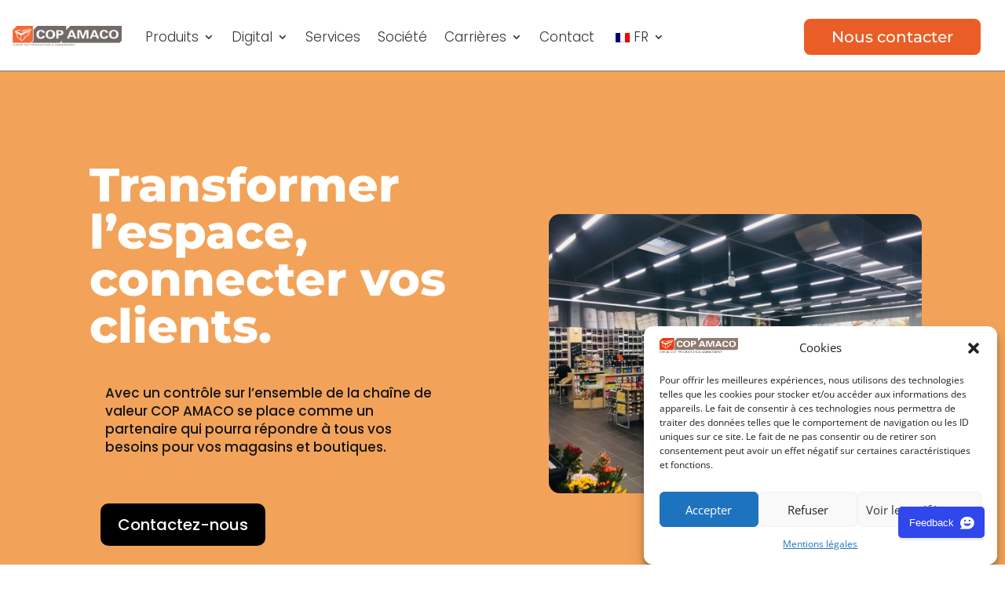

--- FILE ---
content_type: text/html; charset=utf-8
request_url: https://www.google.com/recaptcha/api2/anchor?ar=1&k=6LfiCfAjAAAAALTgzgxo-f0riT1qoWHyKXjIkxWv&co=aHR0cHM6Ly93d3cuY29wLWFtYWNvLmZyOjQ0Mw..&hl=en&v=PoyoqOPhxBO7pBk68S4YbpHZ&size=invisible&anchor-ms=20000&execute-ms=30000&cb=hgqmkt1imieb
body_size: 48586
content:
<!DOCTYPE HTML><html dir="ltr" lang="en"><head><meta http-equiv="Content-Type" content="text/html; charset=UTF-8">
<meta http-equiv="X-UA-Compatible" content="IE=edge">
<title>reCAPTCHA</title>
<style type="text/css">
/* cyrillic-ext */
@font-face {
  font-family: 'Roboto';
  font-style: normal;
  font-weight: 400;
  font-stretch: 100%;
  src: url(//fonts.gstatic.com/s/roboto/v48/KFO7CnqEu92Fr1ME7kSn66aGLdTylUAMa3GUBHMdazTgWw.woff2) format('woff2');
  unicode-range: U+0460-052F, U+1C80-1C8A, U+20B4, U+2DE0-2DFF, U+A640-A69F, U+FE2E-FE2F;
}
/* cyrillic */
@font-face {
  font-family: 'Roboto';
  font-style: normal;
  font-weight: 400;
  font-stretch: 100%;
  src: url(//fonts.gstatic.com/s/roboto/v48/KFO7CnqEu92Fr1ME7kSn66aGLdTylUAMa3iUBHMdazTgWw.woff2) format('woff2');
  unicode-range: U+0301, U+0400-045F, U+0490-0491, U+04B0-04B1, U+2116;
}
/* greek-ext */
@font-face {
  font-family: 'Roboto';
  font-style: normal;
  font-weight: 400;
  font-stretch: 100%;
  src: url(//fonts.gstatic.com/s/roboto/v48/KFO7CnqEu92Fr1ME7kSn66aGLdTylUAMa3CUBHMdazTgWw.woff2) format('woff2');
  unicode-range: U+1F00-1FFF;
}
/* greek */
@font-face {
  font-family: 'Roboto';
  font-style: normal;
  font-weight: 400;
  font-stretch: 100%;
  src: url(//fonts.gstatic.com/s/roboto/v48/KFO7CnqEu92Fr1ME7kSn66aGLdTylUAMa3-UBHMdazTgWw.woff2) format('woff2');
  unicode-range: U+0370-0377, U+037A-037F, U+0384-038A, U+038C, U+038E-03A1, U+03A3-03FF;
}
/* math */
@font-face {
  font-family: 'Roboto';
  font-style: normal;
  font-weight: 400;
  font-stretch: 100%;
  src: url(//fonts.gstatic.com/s/roboto/v48/KFO7CnqEu92Fr1ME7kSn66aGLdTylUAMawCUBHMdazTgWw.woff2) format('woff2');
  unicode-range: U+0302-0303, U+0305, U+0307-0308, U+0310, U+0312, U+0315, U+031A, U+0326-0327, U+032C, U+032F-0330, U+0332-0333, U+0338, U+033A, U+0346, U+034D, U+0391-03A1, U+03A3-03A9, U+03B1-03C9, U+03D1, U+03D5-03D6, U+03F0-03F1, U+03F4-03F5, U+2016-2017, U+2034-2038, U+203C, U+2040, U+2043, U+2047, U+2050, U+2057, U+205F, U+2070-2071, U+2074-208E, U+2090-209C, U+20D0-20DC, U+20E1, U+20E5-20EF, U+2100-2112, U+2114-2115, U+2117-2121, U+2123-214F, U+2190, U+2192, U+2194-21AE, U+21B0-21E5, U+21F1-21F2, U+21F4-2211, U+2213-2214, U+2216-22FF, U+2308-230B, U+2310, U+2319, U+231C-2321, U+2336-237A, U+237C, U+2395, U+239B-23B7, U+23D0, U+23DC-23E1, U+2474-2475, U+25AF, U+25B3, U+25B7, U+25BD, U+25C1, U+25CA, U+25CC, U+25FB, U+266D-266F, U+27C0-27FF, U+2900-2AFF, U+2B0E-2B11, U+2B30-2B4C, U+2BFE, U+3030, U+FF5B, U+FF5D, U+1D400-1D7FF, U+1EE00-1EEFF;
}
/* symbols */
@font-face {
  font-family: 'Roboto';
  font-style: normal;
  font-weight: 400;
  font-stretch: 100%;
  src: url(//fonts.gstatic.com/s/roboto/v48/KFO7CnqEu92Fr1ME7kSn66aGLdTylUAMaxKUBHMdazTgWw.woff2) format('woff2');
  unicode-range: U+0001-000C, U+000E-001F, U+007F-009F, U+20DD-20E0, U+20E2-20E4, U+2150-218F, U+2190, U+2192, U+2194-2199, U+21AF, U+21E6-21F0, U+21F3, U+2218-2219, U+2299, U+22C4-22C6, U+2300-243F, U+2440-244A, U+2460-24FF, U+25A0-27BF, U+2800-28FF, U+2921-2922, U+2981, U+29BF, U+29EB, U+2B00-2BFF, U+4DC0-4DFF, U+FFF9-FFFB, U+10140-1018E, U+10190-1019C, U+101A0, U+101D0-101FD, U+102E0-102FB, U+10E60-10E7E, U+1D2C0-1D2D3, U+1D2E0-1D37F, U+1F000-1F0FF, U+1F100-1F1AD, U+1F1E6-1F1FF, U+1F30D-1F30F, U+1F315, U+1F31C, U+1F31E, U+1F320-1F32C, U+1F336, U+1F378, U+1F37D, U+1F382, U+1F393-1F39F, U+1F3A7-1F3A8, U+1F3AC-1F3AF, U+1F3C2, U+1F3C4-1F3C6, U+1F3CA-1F3CE, U+1F3D4-1F3E0, U+1F3ED, U+1F3F1-1F3F3, U+1F3F5-1F3F7, U+1F408, U+1F415, U+1F41F, U+1F426, U+1F43F, U+1F441-1F442, U+1F444, U+1F446-1F449, U+1F44C-1F44E, U+1F453, U+1F46A, U+1F47D, U+1F4A3, U+1F4B0, U+1F4B3, U+1F4B9, U+1F4BB, U+1F4BF, U+1F4C8-1F4CB, U+1F4D6, U+1F4DA, U+1F4DF, U+1F4E3-1F4E6, U+1F4EA-1F4ED, U+1F4F7, U+1F4F9-1F4FB, U+1F4FD-1F4FE, U+1F503, U+1F507-1F50B, U+1F50D, U+1F512-1F513, U+1F53E-1F54A, U+1F54F-1F5FA, U+1F610, U+1F650-1F67F, U+1F687, U+1F68D, U+1F691, U+1F694, U+1F698, U+1F6AD, U+1F6B2, U+1F6B9-1F6BA, U+1F6BC, U+1F6C6-1F6CF, U+1F6D3-1F6D7, U+1F6E0-1F6EA, U+1F6F0-1F6F3, U+1F6F7-1F6FC, U+1F700-1F7FF, U+1F800-1F80B, U+1F810-1F847, U+1F850-1F859, U+1F860-1F887, U+1F890-1F8AD, U+1F8B0-1F8BB, U+1F8C0-1F8C1, U+1F900-1F90B, U+1F93B, U+1F946, U+1F984, U+1F996, U+1F9E9, U+1FA00-1FA6F, U+1FA70-1FA7C, U+1FA80-1FA89, U+1FA8F-1FAC6, U+1FACE-1FADC, U+1FADF-1FAE9, U+1FAF0-1FAF8, U+1FB00-1FBFF;
}
/* vietnamese */
@font-face {
  font-family: 'Roboto';
  font-style: normal;
  font-weight: 400;
  font-stretch: 100%;
  src: url(//fonts.gstatic.com/s/roboto/v48/KFO7CnqEu92Fr1ME7kSn66aGLdTylUAMa3OUBHMdazTgWw.woff2) format('woff2');
  unicode-range: U+0102-0103, U+0110-0111, U+0128-0129, U+0168-0169, U+01A0-01A1, U+01AF-01B0, U+0300-0301, U+0303-0304, U+0308-0309, U+0323, U+0329, U+1EA0-1EF9, U+20AB;
}
/* latin-ext */
@font-face {
  font-family: 'Roboto';
  font-style: normal;
  font-weight: 400;
  font-stretch: 100%;
  src: url(//fonts.gstatic.com/s/roboto/v48/KFO7CnqEu92Fr1ME7kSn66aGLdTylUAMa3KUBHMdazTgWw.woff2) format('woff2');
  unicode-range: U+0100-02BA, U+02BD-02C5, U+02C7-02CC, U+02CE-02D7, U+02DD-02FF, U+0304, U+0308, U+0329, U+1D00-1DBF, U+1E00-1E9F, U+1EF2-1EFF, U+2020, U+20A0-20AB, U+20AD-20C0, U+2113, U+2C60-2C7F, U+A720-A7FF;
}
/* latin */
@font-face {
  font-family: 'Roboto';
  font-style: normal;
  font-weight: 400;
  font-stretch: 100%;
  src: url(//fonts.gstatic.com/s/roboto/v48/KFO7CnqEu92Fr1ME7kSn66aGLdTylUAMa3yUBHMdazQ.woff2) format('woff2');
  unicode-range: U+0000-00FF, U+0131, U+0152-0153, U+02BB-02BC, U+02C6, U+02DA, U+02DC, U+0304, U+0308, U+0329, U+2000-206F, U+20AC, U+2122, U+2191, U+2193, U+2212, U+2215, U+FEFF, U+FFFD;
}
/* cyrillic-ext */
@font-face {
  font-family: 'Roboto';
  font-style: normal;
  font-weight: 500;
  font-stretch: 100%;
  src: url(//fonts.gstatic.com/s/roboto/v48/KFO7CnqEu92Fr1ME7kSn66aGLdTylUAMa3GUBHMdazTgWw.woff2) format('woff2');
  unicode-range: U+0460-052F, U+1C80-1C8A, U+20B4, U+2DE0-2DFF, U+A640-A69F, U+FE2E-FE2F;
}
/* cyrillic */
@font-face {
  font-family: 'Roboto';
  font-style: normal;
  font-weight: 500;
  font-stretch: 100%;
  src: url(//fonts.gstatic.com/s/roboto/v48/KFO7CnqEu92Fr1ME7kSn66aGLdTylUAMa3iUBHMdazTgWw.woff2) format('woff2');
  unicode-range: U+0301, U+0400-045F, U+0490-0491, U+04B0-04B1, U+2116;
}
/* greek-ext */
@font-face {
  font-family: 'Roboto';
  font-style: normal;
  font-weight: 500;
  font-stretch: 100%;
  src: url(//fonts.gstatic.com/s/roboto/v48/KFO7CnqEu92Fr1ME7kSn66aGLdTylUAMa3CUBHMdazTgWw.woff2) format('woff2');
  unicode-range: U+1F00-1FFF;
}
/* greek */
@font-face {
  font-family: 'Roboto';
  font-style: normal;
  font-weight: 500;
  font-stretch: 100%;
  src: url(//fonts.gstatic.com/s/roboto/v48/KFO7CnqEu92Fr1ME7kSn66aGLdTylUAMa3-UBHMdazTgWw.woff2) format('woff2');
  unicode-range: U+0370-0377, U+037A-037F, U+0384-038A, U+038C, U+038E-03A1, U+03A3-03FF;
}
/* math */
@font-face {
  font-family: 'Roboto';
  font-style: normal;
  font-weight: 500;
  font-stretch: 100%;
  src: url(//fonts.gstatic.com/s/roboto/v48/KFO7CnqEu92Fr1ME7kSn66aGLdTylUAMawCUBHMdazTgWw.woff2) format('woff2');
  unicode-range: U+0302-0303, U+0305, U+0307-0308, U+0310, U+0312, U+0315, U+031A, U+0326-0327, U+032C, U+032F-0330, U+0332-0333, U+0338, U+033A, U+0346, U+034D, U+0391-03A1, U+03A3-03A9, U+03B1-03C9, U+03D1, U+03D5-03D6, U+03F0-03F1, U+03F4-03F5, U+2016-2017, U+2034-2038, U+203C, U+2040, U+2043, U+2047, U+2050, U+2057, U+205F, U+2070-2071, U+2074-208E, U+2090-209C, U+20D0-20DC, U+20E1, U+20E5-20EF, U+2100-2112, U+2114-2115, U+2117-2121, U+2123-214F, U+2190, U+2192, U+2194-21AE, U+21B0-21E5, U+21F1-21F2, U+21F4-2211, U+2213-2214, U+2216-22FF, U+2308-230B, U+2310, U+2319, U+231C-2321, U+2336-237A, U+237C, U+2395, U+239B-23B7, U+23D0, U+23DC-23E1, U+2474-2475, U+25AF, U+25B3, U+25B7, U+25BD, U+25C1, U+25CA, U+25CC, U+25FB, U+266D-266F, U+27C0-27FF, U+2900-2AFF, U+2B0E-2B11, U+2B30-2B4C, U+2BFE, U+3030, U+FF5B, U+FF5D, U+1D400-1D7FF, U+1EE00-1EEFF;
}
/* symbols */
@font-face {
  font-family: 'Roboto';
  font-style: normal;
  font-weight: 500;
  font-stretch: 100%;
  src: url(//fonts.gstatic.com/s/roboto/v48/KFO7CnqEu92Fr1ME7kSn66aGLdTylUAMaxKUBHMdazTgWw.woff2) format('woff2');
  unicode-range: U+0001-000C, U+000E-001F, U+007F-009F, U+20DD-20E0, U+20E2-20E4, U+2150-218F, U+2190, U+2192, U+2194-2199, U+21AF, U+21E6-21F0, U+21F3, U+2218-2219, U+2299, U+22C4-22C6, U+2300-243F, U+2440-244A, U+2460-24FF, U+25A0-27BF, U+2800-28FF, U+2921-2922, U+2981, U+29BF, U+29EB, U+2B00-2BFF, U+4DC0-4DFF, U+FFF9-FFFB, U+10140-1018E, U+10190-1019C, U+101A0, U+101D0-101FD, U+102E0-102FB, U+10E60-10E7E, U+1D2C0-1D2D3, U+1D2E0-1D37F, U+1F000-1F0FF, U+1F100-1F1AD, U+1F1E6-1F1FF, U+1F30D-1F30F, U+1F315, U+1F31C, U+1F31E, U+1F320-1F32C, U+1F336, U+1F378, U+1F37D, U+1F382, U+1F393-1F39F, U+1F3A7-1F3A8, U+1F3AC-1F3AF, U+1F3C2, U+1F3C4-1F3C6, U+1F3CA-1F3CE, U+1F3D4-1F3E0, U+1F3ED, U+1F3F1-1F3F3, U+1F3F5-1F3F7, U+1F408, U+1F415, U+1F41F, U+1F426, U+1F43F, U+1F441-1F442, U+1F444, U+1F446-1F449, U+1F44C-1F44E, U+1F453, U+1F46A, U+1F47D, U+1F4A3, U+1F4B0, U+1F4B3, U+1F4B9, U+1F4BB, U+1F4BF, U+1F4C8-1F4CB, U+1F4D6, U+1F4DA, U+1F4DF, U+1F4E3-1F4E6, U+1F4EA-1F4ED, U+1F4F7, U+1F4F9-1F4FB, U+1F4FD-1F4FE, U+1F503, U+1F507-1F50B, U+1F50D, U+1F512-1F513, U+1F53E-1F54A, U+1F54F-1F5FA, U+1F610, U+1F650-1F67F, U+1F687, U+1F68D, U+1F691, U+1F694, U+1F698, U+1F6AD, U+1F6B2, U+1F6B9-1F6BA, U+1F6BC, U+1F6C6-1F6CF, U+1F6D3-1F6D7, U+1F6E0-1F6EA, U+1F6F0-1F6F3, U+1F6F7-1F6FC, U+1F700-1F7FF, U+1F800-1F80B, U+1F810-1F847, U+1F850-1F859, U+1F860-1F887, U+1F890-1F8AD, U+1F8B0-1F8BB, U+1F8C0-1F8C1, U+1F900-1F90B, U+1F93B, U+1F946, U+1F984, U+1F996, U+1F9E9, U+1FA00-1FA6F, U+1FA70-1FA7C, U+1FA80-1FA89, U+1FA8F-1FAC6, U+1FACE-1FADC, U+1FADF-1FAE9, U+1FAF0-1FAF8, U+1FB00-1FBFF;
}
/* vietnamese */
@font-face {
  font-family: 'Roboto';
  font-style: normal;
  font-weight: 500;
  font-stretch: 100%;
  src: url(//fonts.gstatic.com/s/roboto/v48/KFO7CnqEu92Fr1ME7kSn66aGLdTylUAMa3OUBHMdazTgWw.woff2) format('woff2');
  unicode-range: U+0102-0103, U+0110-0111, U+0128-0129, U+0168-0169, U+01A0-01A1, U+01AF-01B0, U+0300-0301, U+0303-0304, U+0308-0309, U+0323, U+0329, U+1EA0-1EF9, U+20AB;
}
/* latin-ext */
@font-face {
  font-family: 'Roboto';
  font-style: normal;
  font-weight: 500;
  font-stretch: 100%;
  src: url(//fonts.gstatic.com/s/roboto/v48/KFO7CnqEu92Fr1ME7kSn66aGLdTylUAMa3KUBHMdazTgWw.woff2) format('woff2');
  unicode-range: U+0100-02BA, U+02BD-02C5, U+02C7-02CC, U+02CE-02D7, U+02DD-02FF, U+0304, U+0308, U+0329, U+1D00-1DBF, U+1E00-1E9F, U+1EF2-1EFF, U+2020, U+20A0-20AB, U+20AD-20C0, U+2113, U+2C60-2C7F, U+A720-A7FF;
}
/* latin */
@font-face {
  font-family: 'Roboto';
  font-style: normal;
  font-weight: 500;
  font-stretch: 100%;
  src: url(//fonts.gstatic.com/s/roboto/v48/KFO7CnqEu92Fr1ME7kSn66aGLdTylUAMa3yUBHMdazQ.woff2) format('woff2');
  unicode-range: U+0000-00FF, U+0131, U+0152-0153, U+02BB-02BC, U+02C6, U+02DA, U+02DC, U+0304, U+0308, U+0329, U+2000-206F, U+20AC, U+2122, U+2191, U+2193, U+2212, U+2215, U+FEFF, U+FFFD;
}
/* cyrillic-ext */
@font-face {
  font-family: 'Roboto';
  font-style: normal;
  font-weight: 900;
  font-stretch: 100%;
  src: url(//fonts.gstatic.com/s/roboto/v48/KFO7CnqEu92Fr1ME7kSn66aGLdTylUAMa3GUBHMdazTgWw.woff2) format('woff2');
  unicode-range: U+0460-052F, U+1C80-1C8A, U+20B4, U+2DE0-2DFF, U+A640-A69F, U+FE2E-FE2F;
}
/* cyrillic */
@font-face {
  font-family: 'Roboto';
  font-style: normal;
  font-weight: 900;
  font-stretch: 100%;
  src: url(//fonts.gstatic.com/s/roboto/v48/KFO7CnqEu92Fr1ME7kSn66aGLdTylUAMa3iUBHMdazTgWw.woff2) format('woff2');
  unicode-range: U+0301, U+0400-045F, U+0490-0491, U+04B0-04B1, U+2116;
}
/* greek-ext */
@font-face {
  font-family: 'Roboto';
  font-style: normal;
  font-weight: 900;
  font-stretch: 100%;
  src: url(//fonts.gstatic.com/s/roboto/v48/KFO7CnqEu92Fr1ME7kSn66aGLdTylUAMa3CUBHMdazTgWw.woff2) format('woff2');
  unicode-range: U+1F00-1FFF;
}
/* greek */
@font-face {
  font-family: 'Roboto';
  font-style: normal;
  font-weight: 900;
  font-stretch: 100%;
  src: url(//fonts.gstatic.com/s/roboto/v48/KFO7CnqEu92Fr1ME7kSn66aGLdTylUAMa3-UBHMdazTgWw.woff2) format('woff2');
  unicode-range: U+0370-0377, U+037A-037F, U+0384-038A, U+038C, U+038E-03A1, U+03A3-03FF;
}
/* math */
@font-face {
  font-family: 'Roboto';
  font-style: normal;
  font-weight: 900;
  font-stretch: 100%;
  src: url(//fonts.gstatic.com/s/roboto/v48/KFO7CnqEu92Fr1ME7kSn66aGLdTylUAMawCUBHMdazTgWw.woff2) format('woff2');
  unicode-range: U+0302-0303, U+0305, U+0307-0308, U+0310, U+0312, U+0315, U+031A, U+0326-0327, U+032C, U+032F-0330, U+0332-0333, U+0338, U+033A, U+0346, U+034D, U+0391-03A1, U+03A3-03A9, U+03B1-03C9, U+03D1, U+03D5-03D6, U+03F0-03F1, U+03F4-03F5, U+2016-2017, U+2034-2038, U+203C, U+2040, U+2043, U+2047, U+2050, U+2057, U+205F, U+2070-2071, U+2074-208E, U+2090-209C, U+20D0-20DC, U+20E1, U+20E5-20EF, U+2100-2112, U+2114-2115, U+2117-2121, U+2123-214F, U+2190, U+2192, U+2194-21AE, U+21B0-21E5, U+21F1-21F2, U+21F4-2211, U+2213-2214, U+2216-22FF, U+2308-230B, U+2310, U+2319, U+231C-2321, U+2336-237A, U+237C, U+2395, U+239B-23B7, U+23D0, U+23DC-23E1, U+2474-2475, U+25AF, U+25B3, U+25B7, U+25BD, U+25C1, U+25CA, U+25CC, U+25FB, U+266D-266F, U+27C0-27FF, U+2900-2AFF, U+2B0E-2B11, U+2B30-2B4C, U+2BFE, U+3030, U+FF5B, U+FF5D, U+1D400-1D7FF, U+1EE00-1EEFF;
}
/* symbols */
@font-face {
  font-family: 'Roboto';
  font-style: normal;
  font-weight: 900;
  font-stretch: 100%;
  src: url(//fonts.gstatic.com/s/roboto/v48/KFO7CnqEu92Fr1ME7kSn66aGLdTylUAMaxKUBHMdazTgWw.woff2) format('woff2');
  unicode-range: U+0001-000C, U+000E-001F, U+007F-009F, U+20DD-20E0, U+20E2-20E4, U+2150-218F, U+2190, U+2192, U+2194-2199, U+21AF, U+21E6-21F0, U+21F3, U+2218-2219, U+2299, U+22C4-22C6, U+2300-243F, U+2440-244A, U+2460-24FF, U+25A0-27BF, U+2800-28FF, U+2921-2922, U+2981, U+29BF, U+29EB, U+2B00-2BFF, U+4DC0-4DFF, U+FFF9-FFFB, U+10140-1018E, U+10190-1019C, U+101A0, U+101D0-101FD, U+102E0-102FB, U+10E60-10E7E, U+1D2C0-1D2D3, U+1D2E0-1D37F, U+1F000-1F0FF, U+1F100-1F1AD, U+1F1E6-1F1FF, U+1F30D-1F30F, U+1F315, U+1F31C, U+1F31E, U+1F320-1F32C, U+1F336, U+1F378, U+1F37D, U+1F382, U+1F393-1F39F, U+1F3A7-1F3A8, U+1F3AC-1F3AF, U+1F3C2, U+1F3C4-1F3C6, U+1F3CA-1F3CE, U+1F3D4-1F3E0, U+1F3ED, U+1F3F1-1F3F3, U+1F3F5-1F3F7, U+1F408, U+1F415, U+1F41F, U+1F426, U+1F43F, U+1F441-1F442, U+1F444, U+1F446-1F449, U+1F44C-1F44E, U+1F453, U+1F46A, U+1F47D, U+1F4A3, U+1F4B0, U+1F4B3, U+1F4B9, U+1F4BB, U+1F4BF, U+1F4C8-1F4CB, U+1F4D6, U+1F4DA, U+1F4DF, U+1F4E3-1F4E6, U+1F4EA-1F4ED, U+1F4F7, U+1F4F9-1F4FB, U+1F4FD-1F4FE, U+1F503, U+1F507-1F50B, U+1F50D, U+1F512-1F513, U+1F53E-1F54A, U+1F54F-1F5FA, U+1F610, U+1F650-1F67F, U+1F687, U+1F68D, U+1F691, U+1F694, U+1F698, U+1F6AD, U+1F6B2, U+1F6B9-1F6BA, U+1F6BC, U+1F6C6-1F6CF, U+1F6D3-1F6D7, U+1F6E0-1F6EA, U+1F6F0-1F6F3, U+1F6F7-1F6FC, U+1F700-1F7FF, U+1F800-1F80B, U+1F810-1F847, U+1F850-1F859, U+1F860-1F887, U+1F890-1F8AD, U+1F8B0-1F8BB, U+1F8C0-1F8C1, U+1F900-1F90B, U+1F93B, U+1F946, U+1F984, U+1F996, U+1F9E9, U+1FA00-1FA6F, U+1FA70-1FA7C, U+1FA80-1FA89, U+1FA8F-1FAC6, U+1FACE-1FADC, U+1FADF-1FAE9, U+1FAF0-1FAF8, U+1FB00-1FBFF;
}
/* vietnamese */
@font-face {
  font-family: 'Roboto';
  font-style: normal;
  font-weight: 900;
  font-stretch: 100%;
  src: url(//fonts.gstatic.com/s/roboto/v48/KFO7CnqEu92Fr1ME7kSn66aGLdTylUAMa3OUBHMdazTgWw.woff2) format('woff2');
  unicode-range: U+0102-0103, U+0110-0111, U+0128-0129, U+0168-0169, U+01A0-01A1, U+01AF-01B0, U+0300-0301, U+0303-0304, U+0308-0309, U+0323, U+0329, U+1EA0-1EF9, U+20AB;
}
/* latin-ext */
@font-face {
  font-family: 'Roboto';
  font-style: normal;
  font-weight: 900;
  font-stretch: 100%;
  src: url(//fonts.gstatic.com/s/roboto/v48/KFO7CnqEu92Fr1ME7kSn66aGLdTylUAMa3KUBHMdazTgWw.woff2) format('woff2');
  unicode-range: U+0100-02BA, U+02BD-02C5, U+02C7-02CC, U+02CE-02D7, U+02DD-02FF, U+0304, U+0308, U+0329, U+1D00-1DBF, U+1E00-1E9F, U+1EF2-1EFF, U+2020, U+20A0-20AB, U+20AD-20C0, U+2113, U+2C60-2C7F, U+A720-A7FF;
}
/* latin */
@font-face {
  font-family: 'Roboto';
  font-style: normal;
  font-weight: 900;
  font-stretch: 100%;
  src: url(//fonts.gstatic.com/s/roboto/v48/KFO7CnqEu92Fr1ME7kSn66aGLdTylUAMa3yUBHMdazQ.woff2) format('woff2');
  unicode-range: U+0000-00FF, U+0131, U+0152-0153, U+02BB-02BC, U+02C6, U+02DA, U+02DC, U+0304, U+0308, U+0329, U+2000-206F, U+20AC, U+2122, U+2191, U+2193, U+2212, U+2215, U+FEFF, U+FFFD;
}

</style>
<link rel="stylesheet" type="text/css" href="https://www.gstatic.com/recaptcha/releases/PoyoqOPhxBO7pBk68S4YbpHZ/styles__ltr.css">
<script nonce="w7JxKgOFj48IG-JID_ZwmQ" type="text/javascript">window['__recaptcha_api'] = 'https://www.google.com/recaptcha/api2/';</script>
<script type="text/javascript" src="https://www.gstatic.com/recaptcha/releases/PoyoqOPhxBO7pBk68S4YbpHZ/recaptcha__en.js" nonce="w7JxKgOFj48IG-JID_ZwmQ">
      
    </script></head>
<body><div id="rc-anchor-alert" class="rc-anchor-alert"></div>
<input type="hidden" id="recaptcha-token" value="[base64]">
<script type="text/javascript" nonce="w7JxKgOFj48IG-JID_ZwmQ">
      recaptcha.anchor.Main.init("[\x22ainput\x22,[\x22bgdata\x22,\x22\x22,\[base64]/[base64]/[base64]/ZyhXLGgpOnEoW04sMjEsbF0sVywwKSxoKSxmYWxzZSxmYWxzZSl9Y2F0Y2goayl7RygzNTgsVyk/[base64]/[base64]/[base64]/[base64]/[base64]/[base64]/[base64]/bmV3IEJbT10oRFswXSk6dz09Mj9uZXcgQltPXShEWzBdLERbMV0pOnc9PTM/bmV3IEJbT10oRFswXSxEWzFdLERbMl0pOnc9PTQ/[base64]/[base64]/[base64]/[base64]/[base64]\\u003d\x22,\[base64]\\u003d\x22,\x22w5xbw5/Ct0nCvkEVCQ7DusKAP8Ksw7k7w7LDgWDDk3wtw5LCrEXCusOKKGIwBgJnUljDg0xWwq7Dh1bDncO+w7rDjwfDhMO2QsKYwp7CicOxKsOIJRnDtTQiQ8OVXEzDo8OSU8KMN8K2w5/[base64]/w5E5w6o7HBE/G07CpMKpRGnCrcK1esKPdcO1wot5acKObGIDw4HDkHDDjgwzw68PRTdyw6tjwozDiE/DmQwCFEVRw4HDu8KDw5ULwoc2F8KkwqMvwq3CqcO2w7vDkAbDgsOIw5PCnlICBy/CrcOSw55TbMO7w4RDw7PCsQ10w7Vda0d/OMO1wqVLwoDCtMKkw4puSMKPOcObSMKDInxxw44Xw4/CnsOrw6vCoXrCjlxoWkoow4rCrA8Jw69sHcKbwqBIXMOIORZgeFAJeMKgwqrCtgsVKMKYwqZjSsOtEcKAwoDDlkEyw5/CisKdwpNgw6ILRcOHwrbCnRTCjcKpwrnDisOebcK2TifDuTHCnjPDhsK/woHCo8Ofw61WwqsLw6LDq0DCscOgwrbCi2HDssK8K3E8wocbw7dBScK5woMRYsKaw5XDmTTDnF/[base64]/DllI6wrFZwo3CpsO+G8KYwr7CkBQsBTdJVsK5wpNcXicXwrxFZ8KYw5XCoMO7FCHDjcOPZsK+Q8KUJUswwoDCisKgannCgcKNMkzCosOkOMK/wqIZSwTCrMKmwo7DucOwdcOow4oww6tTWyEBP3Nlw5/[base64]/Dnj5yw6kxPjodGG7Cu8KZwpjDi8OlJRRXwpTCglw/bcOwQTFYwoV/wr3Cp3bCjRPDhGrChMObwq1bw59hwrfCksOda8OWZzTCnMKmwqsaw6NJw6Vew7pOw4gKwqd/w55nAW1Zw7sMBW8OVSrDslQpworCisKgwqbDhsODUsOGDMKtw7Zhwpg4VmnCiDgebHUAwqvDnAsfwr/DmMKew6I8eyBZwozCmcKMSX3Cp8KEBcKfBiLDqGQsKW3DocKqQBllQ8KyNl3DrsKqKcOQWg3DrVsiw5bDhMO8LsOMwpLDkTXCs8KqahPCgFZ8w7Z9wohNwo5ZaMOUAl0TSQERw4cbcjrDs8OBRsObwr/DucKqwphRRS7DlV/Cv1J3fi3Dg8O2NMKKwoc9SMK8EcKxR8K/w4ZFChdKSUDCvsObw4xpwqLCtcKLw583woUlwplNPsKpwpBjecKdwpMjD2fCrjtSPmvCvmHCnVk5w73DjU3DkcK2w43DgWYuFsO3c3VOLcOzBMO/[base64]/CtVJ+wp3ClClrbV3DhjzCvzbCncO9wp3Dp8OMX3DDrgHDosO7Lx5lw67Cr1NxwqQ6ZcKYPsOCVT5Cwq17fMKFPGI1wqcEwqjDp8KTNsONUS3CpQLCv0HDjUHDu8O0w4fDisO3woZOIMO3LgxdTmwlNy/Cq2vCugTCrF7DuF4KLMKpNsKnwobCvUXDvUDDgcK1VD7Do8KPG8Opwr/[base64]/DksKyw5fDjcOBwrbDiS41KmNMWSbChcKJD8OKRcKhwrrDt8Olwq5DVMOYb8KEw6jDlcORwqbCsw8/HMKwNDsUb8Kxw5gUR8K9UMORw5/[base64]/dkDDjMO2wofDi0UUw7tlwrNpC8Kjw5wTwqLChC42XQ1SwovDumTCkmUYwrAFworDhMKDA8KJwoctw541LsOFw686wqY2w4/ClHPCgsKAw5p6CSdhw5w0NCvDtkrDh35yLl9Hw79CHWtrwpI5LsOJe8KDwrXDh2LDssKbwo3DrMKUwqQlYy3CqHV2wqgcHsOpwqLCoFZXBWLCm8KaHMOoJCQOw5/Dt3PChUhmwotEw6XDn8OzSSszBVxOcMO7R8K9MsK9wpjCi8KSwow+w6wKCGrCqMO+CBA5wofDrsKJbCsdRcKmFl/[base64]/[base64]/IA5KSSESE8OkDcO0woxawqDDg8Kdwo19JcKcwqhkCcOQwoh2KQJZw6t4w5HCu8Khc8OLwr7Du8OxwrrClMOoJE4qEjjDlTd5FMO9wr3DhmXDqwDCjynCscOhw7gZehPCvUPDiMKqO8Ofw6MIwrQVw7bCkcKYwqF1b2LCiw9vWBgqwo/DtcK4JMOXwrnDqQ5swrIvM2PDkcOkdMO3NsOsSsK3w6LCvkVEw6bCjsKYwpthwq7CoWPDhsK8P8O4w4t4wpDCk3fCnUBeGhbCkMKqwoVXUkbDoTvClsKMUnzDnj89FCnDtwDDn8O+w708BhEdFcKzw6XCp3ZAwoLCqMO+w5I0wqJ/w4Mgw6k4OMKpwrLClsO9w60iSShHX8OPcEDCnsOlCsO3w6Ntw5ZJwqcNTBAVw6XCpMO0wqPCsnEmw5Uhwrs/w6lzwrbCqkXDvwHDu8KMES7DhsKRI3XCr8OxbEnDqcOTNVxCe2o5wqXDjxUAwqQUw7Fkw7oiw6YOQQ7CkyAoLsOfw6rCkMOnPcKxfC7CpgAFw7c6wqfCh8OGa0lzw7rDncKUFXTDmMONw4bCmWnDhcKnwrQkFcONw6dpc3/DtMK6wr/[base64]/DncKIX8KScDjCrxtuw7JNBivCvlg/[base64]/CnsKuw6spTsKtwrRww509w7bChcOZKMK3P2hleMKzWQnCksKSH0lQwoYswo1JVsOPecKJRQhowqQaw77CucODYSHDuMKQwqLCo1M/[base64]/DsyPDmh8nworCjMKbwpMzw63CnWwDecO9aWNEwoJHDsOlXAvCkcOVeS/DlAAnwrVUG8K/[base64]/[base64]/DnB5RfsO0JsOLwrxGwozCssKFUcK3dzrCusOMwojCmMKvwoEmAcKtw5HDjiwqMMKFwpIGXGlKd8O7wp58ExxGwqYnwoJBwqjDjsKOw4FJw4F8w6jCmghLfsKIw7zCjcKlw7nDjRbCscOrMlAvwoMvL8KZw69RDkrCrU/Cg3oowpfDkCDDtQzCg8KsQsKJwqF+wq3CiQrCn2LDoMO/CSDDv8O3fMKYw4XDjFJtJC/Cr8OaYkLCjS96w6vDk8OqUG/Ds8OdwptawoYvJsK3CMKEYzHCrHfCjH8pw5tYblXCmcKQw7fCtcO3w73ClcOSw4EswrdtwqfCusKTwrHCqcOrwpU4w5nDhg7CpzUnw7XDksKWwq/DjMOTwrzChcKWGW3Dj8KEV09VIMK6fsO/IRvCqcOWw4RFw6rDpsOTw47CkEpEVMOdQMKmwpDCpsO+KA/[base64]/[base64]/[base64]/Dq2UEPBfDgsKlwr3ChcOAw7DDuw3DhMOHLhvDocOMwp8Qw4zCpT1Pw55dL8KLcsOgwqrDhsKhJXAhw4zCg1ciWxRHTsKew6lma8OWwo3ChkvDgQhrUsOPBR/DpcO2wpXDsMKAwqbDok1rdQAfSCtmA8KBw7ZCYW3DksKGIcKYYSXCiyjClBLCssOTw7XCjwLDs8K/wp3CoMOzH8ONJ8OibF/[base64]/McO/wonCh8OISTPCnSfDk3jDqMOAfcO7csO3ccOqwo03M8OGwq/CncOdcAXCtDQBwofCnAghwqYew73Cv8KBw6AJLsOwwoPDsVDDvmrCnsK8BH1RQcO9w7fDs8KSN2pSw4zCjMOMwoRmKMKgw5jDvUtUw4vDmRU/wobDmS9nwp5XGsKIwpMqw5tzZ8OgYTjChBpEQcK3wq/Co8Ovw4bCnMOSw4FAE2zCscO7wrDDgD5STMKFw6NkasKaw55lcMKEw4XDklU/[base64]/CucOAY8OgwrHCr8O5TXLCmcKjwoMewo0Tw65+Ukg6wpEpBUkgAcK/SyrCs3gDISMDw5LDoMKZL8K/W8OPw5AZw4low6TCosK7wr3CksKzKAzCrU/DkisIUw/Cu8OBwpcCSy92w6DCglVxw7nCjcKIasOcw7UMwrdHw6FbwqtXwovDv3TCslXDvx7DigXCrTsrJcONJcKmXGTDqCvDsSwCKcOJwqDDmMKqwqETLsO+WMOJwqvDq8OpM0PDm8KawrEXw4Ibw5XDtsOoMETCgcKbVMOuw5DCmMKAwqI6wpcUPAbDqMKxUE/CujfCqm0FYmBYc8OMw7fCgBJUOnfCscKhS8O2ZsOBHCgyW0wsPQHCgkTCjcKyw47CrcKKwrNCw6vCnUbChVrCmw/CjsOtw4fCj8OMwp4+wog4CDpMZVNQw4DDjELDszXCqCvCv8KDJB1sRkxEwrwFwo16a8KMw5RQa37CjcKew4fCtMK+bMOVb8KCw5LClcK0wpDDggrCksONw7rDicKzI0pswozCtcOVwqfDtBJKw4/Dk8Kjw7LChg40w4M5e8O2Uj3CoMKiw6IsWMOWPFnDpkInD2pMTMKgw7J5KwvDqWjCliZzJ25lSy/Dv8OuwofCnH7CiTpwVgFgwoA5FnFswqrCk8KSwr5ww7d4w7zCjsK6wq8Ew4IcwqXDqE/CuibCmcKwwpHDoCPCsjzDkMOjwrEGwq1nwq9yGMOKwrvDrg4WdcKtw4haUcOaP8ONTsKrbxNbKsKtBsOtdlcCal9HwoZAw53DizIXbsK/QWwlwqdWEmzCuRfDhMOfwooMw6fCmcKCwoHDjXzDhWIVwpQxJcOdwphIw6TDlsO6SsKAw7/CmmECw70VbsOTw6QufnYcw6zDpsKnEcODw4ISdg7CncOoSsKkw4zChMOLwq97TMOnwrHCu8KKWcKRcCHDnMOewofCpRjDkzjCvsKOwqHCvcK3e8OKwo7CocO/Y2bCukXDhS/Cg8OewplHw47CjgQKw6p9woxXKcKuwprCpg3DmsOWZ8OZPzxWT8KmGhbChcOJEyRvNsKRMsKKw7xHwo3DjkpjH8OfwoQ1dXvCsMKhw7LDgsKfwrtkwrHCrkMzYMKkw79xcR7DksKbTMKpwqTDqcKnSMKWdsKQwr95Z2Afw47Dswo2c8K+wq/CkgBHW8K0wpA1wpdEAGszwqJyOAotwqNxwo4cUQUxwp/DksO1w5s6wqZuKC/CocOFHCnDmsKPIMOzwp3DmXItVsK4wqFjw4Uaw4ZEwpMfNm3Dki7Dl8KbPcObwoY+LMKtwqLCpMKBwr4nwo4EUjI6wpTDpcOeKAJYHjfCu8K7w68Zw6saY1c/w7bCvsOwwoLDu2jDssOHw4wwacKBG0tDKwtCw6LDkHfCjMOcUsOIwpgpw4Yjw6F8VSTCpGZ2JlsAcU/[base64]/DicKbOxlxIcKoWcOjMsKRwpjDm3bCuDDCgwsWwqvDqG7Dl1EPbsKDw6bCm8KLw4LCg8KRw6vCm8OJdsKnwofDkVzDgB/[base64]/DpypACcOrw7BGCcOqBCFswojDnF1jDsOlCsOjw73DksKVNsKewofCmXvCgMKfVVwCa0oiUG/CgDXCrcKnQ8KmDMOYE37DuWY7TCc6HcKGw7s2w6jDqyUPAmdCFMOfwpNySWVMbXF7w5twwqMyMFRdCMKOw6d1wrsWBVo/EXR7cTjCr8OWbHcjwqHCv8OzJsKAE1zDrAfCryRCSQbDhcKjXcKVYMO7wqLDnWDDhRZ5w4HDliXCucKdwqI7UsO6w4xCwr0SwpLDrsOhwrXCk8KPIsOKaQoMH8KiL3wcfMK4w6LDkgPClcOWwqfCk8OPFB/[base64]/DmMKTKXDCpMO8w5rDozrClsKBw5fDpsOrwqZrwrohQQJJwrXChxBodsKaw4HCucKZf8OKw6zDlcKkwrVAblJFHsO4CsKAwoRGP8OpP8OUEcOxw4/DrkXCq3PDvMOOwoXCocKDwoVWfMOtwoLDvUAYJBXCviEewr8HwpsgwpnCjVXCqsO9w6jDlGh/[base64]/[base64]/Cj8KmRcKUwqbCmGzDu20pLcKxKWnCiMKtw5owwofDilTDomdSw4J/VgrDhMKODsOnw5/DsitVHRZ5QsK8JsK1NDTDosOqNcKww6dpc8K8wpZZRMKOwoMOVFDDoMO5w5LCq8OEw7ouYA5KwofDjVM1TXTCviI+w4grwr7DuW9Xwq4gFHpxw5EBwrnDtsKWw6bDhRVIwp4QNcKWw5wDXMO1wqXCtsKtfsO+w7EvU0IPw6DDosOxXTvDqcKXw611w4/Dp1owwo9FfMKiwqvCvcO7KcKCOTLCnhFRUlDCl8O7Uk/Dr3HDkMKBwonDksOow5wxSjPCj3LDoWMYwqd+XMKGDcKTAkHDqcKMwo0Ewq89a0rCthbCjsKiFEpzPB4rBHvCh8KnwqAjw5bDqsKxwrQzGQ0tNVs4TsO8EcOsw5xzUcKkw4wVw6xlw7/DnhjDnDvCj8OkaTgmw4vCjQpSwo7CmsKVwo8Ww6NdS8K2wq5xVcKBwr0swonDkMOiXsK4w7PDssOwV8KTIsKtesOpFxXDqS/DsjsXw6TDojJdCHzCosORccK3w4piwrZAd8O8wqfCrcK5YyHDtgJTw4jDng7DtmAowrN6w7jCml87MzU4w5vDumROwp7DgcKZw5wXw6NBw4/CgMKwNCs5LAfDhHIPfcOYJcO6QFTCjsO0c1R7w4TDjcOfw6rCvFjDmsKYEGcTwotZwp/CiWLDicORw6PCiMKGwr7DncKVwrBNVMKLJF5KwoYHemV0w7YYwrfCusOiw4NbEMKqXsOMHsKwP2LCp27DmzYNw4nDq8OtQS8Qd2fCkwoafErDj8KGHG/DmizChnHDvGwSwpxvSDLCs8OHHMKAw5jCnsK2w4TCqmUSOsKzXRTDh8KAw5jCmQfCvwbCrcOca8OFb8KTw5lmwq/CrzE6GGpyw5tOwrpVDWRVRl5gw6wUw65zw5DDl3YyGFbCrcKzw7hLwolCwr/Ci8Orwp/CmcKaTcOwKzFSw7ADwpE6w7xVw7wHw57CgiDCrFPDiMOsw4xia3xUw7nCjcOif8OrQyEjwpo0BC4EZcO6Zwg9RcOiIMO+wpLDjMKIWz7CrsKPWklgVmcQw5zCry/Dg3jDgkRhQ8KvWDXCvWh4X8KIEsOKW8OIw4DDmsKRAioBw6jCpMOSw4glfD9KGE3CqiVBw5TDmMKbUVLCgGd5Oz/Dl3XCkcKoEQNKN3vDimJsw6kiwqDCr8OcwovDkyTDpcK/LMORwqfCkzAPwpnCkFjDnwM2bl/DkAhPwpFDFcOWw6M3w5xdwrY6w5IZw7BLMMKgw6Eaw7HDojshIhXClMKWXMO2CMOpw7U0OcOdWinDuns1worCkSrDu0liwrEBw6oLHykWDAzDii/Dq8OJWsOiWQLCocK2w4tqHRp2w7rCnMKhYizDkDN5w6vDscKywo/CicKWS8K2IF1TdlVpwrhcw6F7w7Bcw5XCqSbDpwrDozJywpzDlRViw6xOQWoDw6HCuDjDmsKxLRZNOnHDjnbDq8KbNFfCh8O8w5pUNg8Bwq1BZcKDOsKUwqBIw4AWTMOZT8KFwphtwr3CvWPCgsK4wq4IcMKqw7x+b2HDp1xwIsO/dMO6FMKadcKoai/DhTfDk3zDpEjDgAnDrsOAw5hNwrRWwqvCi8Kpw6bCjDVKw4seHsK9wpvDl8OzwqvCrhcnSsKhXMKSw4cbIEXDq8Oewo9VN8KeUMOjMG/Cl8Kjwqh+S0gUZG7CnQ3DuMOzZSTDkXBNw6HDkBDDqhfDt8KXDXHDqHvCiMOPSFMswqwnw5oFPMOKewV5w4LCt1/[base64]/DncKwwo/[base64]/DmgBFJnzCmldrwqDDu0HDrMKPwr3CgE4vwpbCul8zw57CqcOAwpLCtcKxPHbDg8KYFCBYwqUiwpRvwpzDp3rChD/[base64]/CjMKXY3PDoX/DnVxpwqzCrcOBEcO+YGtQc2bCncK7O8OGM8K8DHXCjcKEKcKuXDPDnAnDksOLPsKWwqlzwoDCtcOSw7XDog0kAnnDq0s0wrLCrcO9UsK4wozDtEjCtcKGwq/DksKmPV/ClMOJPRgEw5krWW/CvMORw5PDocO+H2ZVw4ENw5bDhVdww4IzdF/[base64]/CpUjCiMKVwoLCkH/DjsOIdMO8w5JWVEzDs8O2EAAmw6BvwovCssO3w6nDv8KsNMKewptmRhrDpsOvUsK4ScOzc8OpwoPCoS/CrcK5w43DunRrNkkfwqdOVA/CvcKrDG9oGn4Zw7FYw6/DjsOFIyrCk8OWNHzDgsO2w4DCnkfCgMKqZMKJUsKHwrNDwqQYw4nDuAfCjHfCp8Kiw7pjeEFwOMOPwqzDr13Cl8KOMTHCu1EGwoTCs8KDwoxDwqDDs8ONw7vCkDPDmHIYXm/CkEU4AcKVd8OWw7IVWcKScsKwP1AZwq7CqMO+TEzCh8Kew7oycVzDgcOqw5xbwqgpa8O3EsKUETXCiElqNMKPw7HDujJ8UsOIH8OCw685ZMOCwrBMNm0Tw7EeRWfCkcO0w7xEaSbDrmhUPErCujYFKcKBwobCkSxmw57DhMKKwodTJsKRwr/DtcOkMsKvw4rDkRjCjDUJbMOPwr05w5cALMK3woJMUsOLw5XCiSlPFzjDpgwLUntUw6DCvTvCrsOuw53DoXh5YMKZfw/Dk07CkFjDnx/DoxbDkcKHw4DDnwpywqkVJ8KcwrjCoHPCgcO5c8Oaw5LDtiogNF/DjMOEw6rDpEUSb2nDucKSJ8Kfw7NzwqfDr8KtQGbCkmDDu0PChMKywrrDmEdoSMOBPcOMAcOfwqx5wp3CmT7DhcOlw4kOHMKuf8KpasKLGMKSw4pFw6wwwrooScOMwrvClsKPw59yw7fDiMORw6kMwohDwpwIw5DDr1tRw4w+w5/DrcKLwqHClmjDtx/CoQ3DhBjDs8OTwqLDs8KKwpRlMCAjXFNvSynCswfDoMKrw5vDtMKFYsOzw7J1axbCkEknEyXDng9LScOgOMKgIDzCt2XDuxbCvE3Dix/CucOKCWFpw7jDr8OwJ1zCq8KOS8OQwpB+wrHDpMOMwpLCm8KKw4TDtcOIFcKUTUvDgcKYVm8uw6/DgyrCpsKmFcKkwoh9wovDr8Omw5A4wqPCpnMIIcKDw7tMBVcBDm0VSC0CQsOBwpxDSwbCvnLDrANjKkvClcKhw48Wdit0woUYGWE/PFZOw7okwosAw5c9wqXDpQ/DoWfCjjnClhbDs0pcMjImd2TCvjVyBsOuwrzDq3/Cp8K6ccOyZsOYw4fDqsKxAMKTw7pGwqHDiC3Ct8K0VhIvFR0VwrZtAClUw7hewr97IMKJC8OdwoEWCR3CmBDDm2fClMO9w498Wh1qwpzDi8KkacOzHcKOw5DClMKXewh0CnLDoljCiMKgHcOGBMKoV3nCqMK8F8OFTsKUIcOdw4/DtSLDmX4FUsO4worCrUTDsAcow7TCv8OJw53Dq8KJFmvDhMK2wrArwoHCrMOZw5fCqxzDtsKHw6/CuybCu8OowqTDkzbCmcKHShbDt8Kfw5DDqybDhw/DrFsPw5NfTcObTsOMw7TCnTfCk8K0w79aZMOnw6HCkcKOEFYXwpjDhS3DrMKKwqYzwp9BPsOfAsKxBMOcYSRGwoE/AMOCw7HCkG3CkkZkwrbChsKeHcOzw4wrQ8KUWDIPwrhvwpVmbMKdOsK5cMOcQE5Xwr/ChcOHP2UTZHZ0EGdfZUvDvHwAF8OgUsOswrzDqcKxSiVHXsOJGCQgVcKVw4jDqyZBwr5feBjCnhRpalHCm8OUw5vDjMKBASzCrGVcGzLCnX/DncKoMkzCmWckwqfCpcKQw5XDo33DmRMyw63ChMOSwo0Zw4PCqsOTf8OCDsKjw6LCv8OWDz4bHkTCp8O+ecOwwoYjMMKuAGPDvMO7IMKAKwrDm1zCn8OHw7XCpW/Ck8OyHMOdw7zChBY7VBPCnSl1wpfDvsKGOMOLU8KQRcKpw4zDklPCssO0wr/[base64]/wqwlw6ELOjEKwoAPSUrCjS3CkB3DpErDsBPDm0JIw4DChgbCq8Ovw5LConvCncO9b1tWwr0pwpIEw5bCnMKodTARwrQPwq5gasKce8O/cMOpf0o2Y8KVN2jDnsOfV8O3UAcOw4zDm8O9w7bDlcKaMF0Yw4YyPjTDrmTDi8KIBsKSwq3Chj7Dk8OFwrZhw7cKw79DwrZywrfCrDd5w4Mndj9+wqvCtMKLw5XCgMKLw4fDt8KFw5hGZ2UhT8KOwq82blIqQhdBEXLDjsKsw489FsKqw6U/eMOHX0LClEPDrcKRwrbCpHolw43DpAlPGsKOw4zCk186RMOSemrCq8Kcw7LDqcKiDMOXZ8OaworCqgLDjA95HC/[base64]/Do8OlOQfDuS/CksOvDnopw61fwoLDmMOPw7IFFzHCmsOWOGlSO3oXc8OawrRQwp1CIGpnw7ZBwoHCrsKWw6vDjMOkw6x/NMOewpdEw4HDuMO2w5hXf8OqfgzDnsOtwplnN8OCw5nCiMOnK8OGw413w6pjwqxvwp3DmcKaw6Ugw6jCvH7DjxsEw6/DuHPDrRh7ZUXCtnnDksOPw5bCrW7CncKsw5bCvGbDnsO8WMOfw7DCksKpRExiwpPDvMOgA3bDhn5ew4/[base64]/CtsOfwqHDnMOcGMKCwotCeMOvU8KGXsO1F3U0wo3Cn8K7LsKTUjVlMMOeNDTDocOhw7Y9dhTDixPCvy7CtsOtw7nCrx3Cmg7CncOMw6EJw6pfwqcRwpjCocK/wovCnTwfw5pbeyPDh8Krw51yQzpeYXZnRFLDscKLSXEnBR5FT8OeMMO3CsK7bk7CtsOIHTXDpcKhCMKcw4bDujh3IjwGwr08RsO4wpDChzJ/UMKneDbDoMO7wqJGw6o8K8ODPxHDmBjDjAo1w6MDw7bDmMKXw4fCtUAaLHhhRMOkNsOKCcOPw67DuQlAwrvChsObexMWf8OiYsKawoXDs8OaKADDpcK0w7ESw7ogZwjDq8KEYy7CrEZAw4TDgMKAacK4wrbCs3cZw7rDocOcAsObDsKdwoMlAD/Cnx8bSkBYwrLCmAY5LsK0w6LCimXDjsO0wooeDh7Cuk/CocOhwrRaEVgywqMmSHrCijrCnMOHVQswwo/DphYdSX1XcWQeHwvDjDd8woIBw7AacsKew5IrY8OeU8Kiwo18w58oYlY4w6HDsU1Rw4psCMO+w5o7w5rDnlHCoW4fecOwwoBLwrRSQsKXw7/DjWzDqyfDksKuw4PDlWBpYTZbwo7DpSJow67ClznDmUzDkFN+wr1ec8ORw5Ypwp8Hw5kYEsO6w6jClsKVwptLCXDDgsO0Ki0ACsOfV8OlMTDDqcOhIsOXCDNBU8K7b1/Cs8O9w7TDnMOuEgjDlcOIw7XDmMK+IzwUwrHChxbCgmAbw5wjQsKHw4slw7kmZsKPwq3CukzCjiwPwqzCgcKvAgbDpcOyw4EFBMK0IhbDmWzDksO/w4DDgQvCisKPABHDhT7DtCpsaMKrw4IKw65lw501woVmwrEgfyAwDlpoQ8Klw6bCjcKSfE3DoWPCsMO4w7h2wpjDlMK0KxLDok1NVsKaAcKZPm/DlxkQJ8OxDijCsEXDm1EBw5JGVgvDty1pwqsSXCLCq2zDkcKfER/[base64]/CscK4MSjCqjhLW8O/aQfDtTUBTsK3w6NMHlZ6CMOXwqQROcKOKsK+PGoBUUvCj8OlPsOhbFbDtcKERTbCkTHCrjYZw6bDqm8DCMOFwp/DuVgvWjQ/w6/CtsKpbQ8TZsOxEMKxwpjCgkjDvsO4PcO6w4hdw7rDs8Kcw6PDn2rDrHbDhsOvw77Ci0nCvU3CiMKkw509w6dXwptNTSMmw43DhsOzw74Swr7Dv8Kgd8OHwrBoIsO0w7olP1/Dv19Xw7liw78cw400wr/CqsOvPGHCimHDqjHDszPDj8KnwqLDiMO3SMOTJsOwek0+w6RGw7jDlD7DssOBUcOjw4t7w6XDvS9TGjvDjAzCkis2wq7DjwUXMTLDp8KwchNGw6BzFMKPPFTCmAJYEcKZw59xw4DDm8KdSB/CisKYw4lqV8Oac1HDvD8xwp9GwoYFKmwgwprDpMOgw7QUU3pFT2LDlMKxI8KGH8ONw6RGbQcwwowGwqjCrG4Ew5HDgMKJAcOXCcKCEMKGWVDCnVlnXG7DksOwwrNvQ8Oiw6/DrcK3bX3CiD7DpMOEFsO9wrgFwoDCjMOGwoHDnsKiZMOQw63CsUMyfMO2woPCt8O4MkvDkmsrP8OPO0pEw67Dk8OpQX/CuVEvecKkwoFNRyN0chjCjsKKw69FHcOla0HDrivDncKVwp5bwpAsw4fDhFTCsxMvw73DsMOuwq9BP8ORSsOrMQDCkMK3Bg8ZwplACEQdbxPDmMKVw7J6YhZlTMKxwq/[base64]/DknfDgT7DjUjCtC0cw7ENF8OhwrjDs8Kiw6ZkwoPDucK/[base64]/[base64]/DlRURXAPCij7CvlElwp1hwq3Dl8OyNCRAwocTVsKGBjDDnHdZfMKWwq7DjTLCkMK0wo0nBwjCtUVwGmjDrQI+w4TCukh0w5rCu8K4QnDCq8Ohw7rDrBp2CWBmw5lqaFbCsTJpwq/[base64]/B3IJEsO2w5/Dg0VYwqLDtMOBwr3DocKYDCrCtWVKdHtCcVHDvXrCiHHDuXw2wo07wqLDvsOFaFYnw6/[base64]/CimZOwqhxG8K+ZsKfw5bCosONwqsow67CjRTCt8Ogwp3Cs1l2w6vCvsK8w44dwqN7GsKOw6UPGsKGVkoZwrbCtMOCw6pIwpZ7wrzCl8KuQMO5D8OJG8K9XcK8w5kqFB3DhXPCscO5wr0rVMO7f8KPBx/[base64]/B8O5ZRl2d1dKwoLCjSkcw7jDqsOyPsO0w4jDkxRRwqJtLsKcwoo6FApiOXzCjUrCk21XYsOSwrVhc8Ofw50LAy7DjnVPw43Dt8OUJcKJSsKPBsOswp/Dm8KGw6ROwrtJYMO/fWzDrmVRw5DCuBvDrQsJw6IGKsOywot7woTDvMO/wrhafRkCw7vCq8KddSnCpMOUR8Kpwqhhw4dPNsOaAMOLH8Ozw6oOIMK1UxvDiiBcbkgNw6LDiVxHwozDucK2TsKLU8Oxw7bDpcOGKi7DpsO5XiQsw5/Ct8K1NcKPISvCkcKaXi3CusKmwo1tw4BCwrPDj8KBcGZyJsOEdEfCpkt/HMK7Mj7DsMKtwq5zTQvCrH3DsEDClRzDlQoOw5sHw7vCj0rDvjx7b8KDZSwVwr7CrMO0KA/Cnm3Cp8KPwqMtw6FMw78MZVXCqirCn8Oew5xcwqkMU1kewooCC8OpYcOnQcOTwr5Ow6PDgCE1wojDkMKoGjvCu8K0wqRewqDCkcOnMsOLW1/CnAzDtATCl03CnA/DuUhowroWwqnDpsO9w404wqx9HcOVCzl+w7TCtMK0w53DoGpjw6w0w67CiMOKw6ZfaH/CssK/[base64]/CkQrDrHosNQdRXy3DmcOMWsOVe1zCp8Kew5tsOw9qI8OVwq43NlIgwrszG8Kpwpw0ACvCmjXCrsKTw6ZqU8KiDMO/wo3CocK0wq0gNcObeMO1RcKIw5pHWsOcHForEsKRbzDCksObwrZ4OcOYYSDDlcKIw5vDncOWwqM7XmBaVA8pwovClUUVw4wdTFvDtAXDvsKrPcKDwonDlQgYaWXCpCDDkW/DlMKUJsKxw6HCuybCmRTCp8O0a344ZsO5fcK4dlU5Djh/worCui1sw7PCvcKdwp89w5TChsKzw405FGkcDcKPw5XDhAl7OsO+XSguE1sAw5AQf8KowrzDtENKNX1zFMOrwqIWwrYTwo7CkMOww4gBTcOCYcOdGzTDlMOKw4FfWsK/[base64]/w5TDhcKoVFtPHcKNJlIjw4jCrEkeJUh/fmhqTVB0XcOgbcKEwoImKsODIsO9R8KIEMOaSMOFKcKgK8KBw70Lwp4fdMOfw6x4YQ41C1pVHcKVWjFUUk9CwqrDrMOLw4pNw59kw44QwolUOA8jUHjDi8K7w5g/X1TDncO9QcO/[base64]/CpcK6w51VLUbCpMKJw6fCiAAJHR8Jw5XChHQ1w6/DrW/DjsKvwrsxVgDDqsKoGl3DvcOJRhLClS/[base64]/CuksmVsO2PMOJHMKew6w3EBTDoMObw6LCtcKwwrrCngHCsRPDpTLDvGPCglzCh8KXwqXDiWrCvksycsKZwobCpx/Ci2nDmEB7w4RKwqbDqsK6w6rDrSQOdMOowrTDvcKeYcOJwq3DlsKWw4fCtQl/[base64]/w7LCrjYiaMOXIQjCs27CtmZtbyjCucONw6dxSsKfPcKOwp1/wow1wooxC2RDwpjDjcKiw7TCpGhew4DCrW4Mcz9WPcOzwqHCpn3Csxd2wrHDjD0iXVQILMOLNSjCt8Kwwp/DocKFRxvDlC9sMMK5wpIrVF7ChsOxwrNHPxIAZsKrwpvDrjjDk8KpwqAkcUbCgEgKwrBlw6VmWcOhKijCq2/[base64]/CmDgSwqnDkMKAwovDhcOMHgNfY8KVwoHCt8OeXgTCisOuw7DDhDrCpMOzw6LCgcKtwqlQHTDCssOHWMO4UmPCmMKJwoXCqiIswoXDkFkcwoXCoSw7wpjCmMKFwr1uw7Y1wpPDlcKkRMORw4DDrwNqwow/w7V4wprCq8O5w5MMw4lQCMOmIgPDgkfDsMOIw7k7wqI8w6wjw5g/KRpWScK/[base64]/[base64]/CuCLDoHpew7LDvErCsgUcGFnDpcKxNMODVSnCvGdhB8KYwqFsICnCrChzw7ZAw6LCucKtwpt7T0DCogfCvwghw4PDkB05wrzDrX1BwqPCtntew6bCgg0Fwo0Vw7sAwrtRw7Epw7YiAcKiw6/DulfCr8KjDcKJWcKbwoTCrUxmWw01XMK7w6DChsOOJMKqwoljwoIxMgNawqjCtnI7w7vCvihDwqzCm28Rw7Enw7fDlCEywpkLw4TDocKEfFzDpxpdRcO1Q8ORwqHDrcOPLCcpM8Ojw4LCsTjCj8K+w6HDqsOrVcKZORYEfgwAwpHCpFRqw6/Dt8KOwppGw70OwqrChhXCncOTesKpwqh6WyADBMOQwqkVwoLCiMO5wpAuJsOoAsO1SEnCscKOw4jDvyHChcK/RsOqVMO6B2VZWgVQwpt2w5kVw5rCpDnDsg8GCcKvcTrDqiw6W8Omwr7Ckk5SwrjCrENZXkTCsgrDnRNDw5c+JsKCQ29rw405UxxiwpPCmQ7DtcOIw4FbMMOwKsOkOMO7w48sA8Kiw5DDq8Otf8Kdw53Cv8O/E0/DmcKGw7omJGPCoSvDpyorKsORcH0uw53CsELCkMO+FHTDkwF3w5JtwqzCtsKUw4HCj8K4bSTCs1HCucKsw7/CncOpUMOew6YPw7XCk8KhN1c7ZhQrJMKowoPClm3DuHrCoWU8wpkpw7LCpcOmF8K3VxfDrnM6YsKjwqDCrVpeaFwPwq/[base64]/Y8K0ecKtAkfCgjA5w7XCt8OGwpZxw4fDjcKSwpLDknINe8OswqHDiMKGw7VES8K4bH3CjsODCATDicKuX8KnXEVUSnt4w7pgWHhwEMOmfMKfwqbCrsKXw7IVV8ORYcKHEhp/O8KQw7TDmUrDkXnCmm3CslNMPMOXS8KUw74Ewo4ZwoowJwbCmMKhKTDDg8K2UcKjw6JTwqJNC8KSwpvCnsOSwpfDsiHDi8KIw6rCkcKSakfCnC4yUsOvwobDkMKXwrxQFCAbOh/CkwVOw5DCr04uwo7CkcOvwqTDocOjwqXDuRTDg8K8w4TCuVzCk2jDk8KGSg8KwqdrSDfCrcKkw4zDrWnDulTDqsOAHw9Nw74Jw5wpHgENdXwFciBtCMKvBMO7O8KuwpbDqHTCtcO+w4dyVEZtL1XCuVkCw53DsMOPw77CmipYworDu3N+w4bCnRErw74/[base64]/CmcK3STzCosOuwq1xw5TDk8KzwpR9TcO0wqZRwrY1w5/DgX4hw6RRQ8Ohwo1WF8Opw4XCgsOUw7AmwqDDqsOpX8K/w4RWwoPCoC0HK8O6w440w4PCu3rClVfDpDcLwq5ObHjCnynDgC4rwpHDjMOleQJaw5BKO0bCnsKyw4fCmAPCuyLDoi7CtsOSwqBBw6ZPw5bChk3CisKDVcKMw5kYRnJNw6AOwo51UEhlOcKDw4JUwpvDpDYawoHCpm7Cq3fCo259wrrCpMK8w6/[base64]/DiMOtTx7Dgg9Nw7xyw75xwqDDisKTwoNUN8KKXg/CvTHCuUrCqRHDhFEfw7fDkMOYHHxNw4gfc8KuwoZuWcKqZ1h6E8OoPcO8G8OpwrjCgD/CmVZgVMOsAQXDucKLwpzDsTZgw685TcOzIcO+wqLDpB58wpLDu2xBw77CsMK/[base64]/wpPCklPDsMKTIHMxw6lPcsKfw6Rrwrd+w5vDtn7DjktEw4g8wqULw5DDvsOOwqPDp8KOw68rFcKdw67Clw7DpcOSW3/[base64]/c8Ocw57Ds358bMOmNMKiZsOMB8OoAwTCv8KOwr87AkbCgT3CicOcw6PClSQVwq9zw4PDph/Ch15+wpbDr8Kcw57DnkYow5tsScKyIcKSw4V5cMKNb0MRw57DnATDlMKbw5QhIcO6fj0mwol1wqIdIGHDtWk5wo8yw6xZworCuWvChixfw7XDkFoXTHPDlEYVwonDm2rDuGfCvcKwbEgQw4LCiA7Dl03DssKpw7nCh8KCw59FwqJxARfDvGV/w5jCosK+C8KAworCv8Kpwr8sDsOHA8K8wqNFw589aBcvREnDocOEw5vDnyvCjiDDnBDDjUoIWEYWRzDCqsKDRWciw43CisO/wrx3B8OZwq5baijCpgMOwozCg8O3w5LDiXsnPjTCoHJ1wrciKcOgwo7CizHDnMO3wrI1w6Ecwrs2w5kBwqjDt8O6w4LCpMOlE8KBwpR/w5HCtXsZXcOWKMK0w5HDtsKIwpbDmsKLRsKZw53CrzVVwrJbwpZ1Ug7DtXrDtDVgXhE1w5BTF8KhMsOow5kUE8KTE8Okfhg5w67CtMKZw7PClFLDvjvDhHZ3w4J7wrRwwojCogR7wofCmD87G8Khw6BIwrvCicOAw4k+woB/EMKCYRfDnW55YsK3Fh55wonDpcOiPsOJE1k/w7FCTcK6EcK1w7RGw6/CrsOrcyoRw6cjwpfCsQ3CmMOKQMOmAyLDjMO1wpl1wr8cw6zDjUXDgU1Rw5MYKyjDnhsOAMOqwp/Dk28/w5bCvsOdQkIPwq/[base64]/[base64]/CtsKVf8K6wqJjIcOuU8K8bw1OP8OUMwdBwr56w4BaQcK4T8OYwoTDuWbCsScdHsO8wp3DlhNGVMO5E8KyXncjwrXDtcOoE13Dm8KZw4w2cBTDnsOjw4V9DsO/[base64]/DhEwpGsOhKcKUY8OLwoAKLsKCC8OjwqXDl1/ClMOSwol9wprCpTkEE3TCkcOhwrF7G0cAw5p/wqw6TMKQwoTCkGUXw54lMQ3Dl8O+w7NWw5vDk8KZRcKpXiZcNTZwSMOPwp/DlcOvcjBgwrwvw4jDvcKxw6I9w7rCqzoOw4XDqiDCqUXDqsKAwo1RwqzCn8OewrEIw53DksOGw7HChcORTcO2DGfDskwbwqTCmsKHw5I4wrHDhMOpw54oBhjDg8K2w5NNwodtwozDti9Yw708wrLDkEN/[base64]/CmHLDpjgDGAbCnMOBb3DDkSvDr8K7SQPDj8KUw7bCu8KEPF80DGVvZMK7w60CQD/CgWFew6vDohp0w5Ezw4fDjMO6fsKkw7zCocKSX0fClMOkWsKWw6RBw7XDqMOVPzrDnGcdwpvDjU5eFsKsZV4ww4DDisObwo/DocKsGy/ChBwkNMK7HMK3ZMOTwpJjHGzDh8Ocw6DCvcO5wqLCk8KDw40sD8OywqvDp8KpY1TCl8OWTMKOw4omw4TCgsKhw7d/C8OSUsKEwrcBwq3DpsKIP2HDoMKfw5bDoWkjwo4CTMK0wroyf3HDoMOJKF5Uw5TDg0dgwqzDo13ClhfClgfCvj4owqrDq8KYwrPDqsOfwqseZsOEfMKXYcKpEUPCiMKSNj5rwq/ChmInw71AEngzY0QSw5rDlcO3w7zCosOuwrd1w5sTexo/wpp/eh/ClsKEw7DDnMKKw7XDnFzDqUIvw5HCocOINsOkeBPDp3nCmlfCrcK9GAshEjbCmUvDkMO2woFjZXtFwqfDpWcpbkjDsk/Dlw1UTwbCrMO5dMODSU1RwoBvSsK/w5UUDVksSsK0w4/[base64]/Cl8OZw4kvX1DDpQ\\u003d\\u003d\x22],null,[\x22conf\x22,null,\x226LfiCfAjAAAAALTgzgxo-f0riT1qoWHyKXjIkxWv\x22,0,null,null,null,1,[21,125,63,73,95,87,41,43,42,83,102,105,109,121],[1017145,420],0,null,null,null,null,0,null,0,null,700,1,null,0,\[base64]/76lBhnEnQkZnOKMAhk\\u003d\x22,0,1,null,null,1,null,0,0,null,null,null,0],\x22https://www.cop-amaco.fr:443\x22,null,[3,1,1],null,null,null,1,3600,[\x22https://www.google.com/intl/en/policies/privacy/\x22,\x22https://www.google.com/intl/en/policies/terms/\x22],\x22Hdz1y2ep579DYVHr3Vstk8xitjwmNj3hfsIzVv3cc4A\\u003d\x22,1,0,null,1,1768776045268,0,0,[88,37,226,54,47],null,[49,185],\x22RC-Or1BaQdidQDrgw\x22,null,null,null,null,null,\x220dAFcWeA6lzJXiJ-NKn6noXZYriXBY6acQTzRyAiKzMuAF8_cSdADBCqeNC2fERiARMJEl-aYUxLWp3nZr2Wkaxc5FcKofPVWJrw\x22,1768858845094]");
    </script></body></html>

--- FILE ---
content_type: text/html; charset=utf-8
request_url: https://www.google.com/recaptcha/api2/anchor?ar=1&k=6LfiCfAjAAAAALTgzgxo-f0riT1qoWHyKXjIkxWv&co=aHR0cHM6Ly93d3cuY29wLWFtYWNvLmZyOjQ0Mw..&hl=en&v=PoyoqOPhxBO7pBk68S4YbpHZ&size=invisible&anchor-ms=20000&execute-ms=30000&cb=yvkb3si8ixiz
body_size: 48304
content:
<!DOCTYPE HTML><html dir="ltr" lang="en"><head><meta http-equiv="Content-Type" content="text/html; charset=UTF-8">
<meta http-equiv="X-UA-Compatible" content="IE=edge">
<title>reCAPTCHA</title>
<style type="text/css">
/* cyrillic-ext */
@font-face {
  font-family: 'Roboto';
  font-style: normal;
  font-weight: 400;
  font-stretch: 100%;
  src: url(//fonts.gstatic.com/s/roboto/v48/KFO7CnqEu92Fr1ME7kSn66aGLdTylUAMa3GUBHMdazTgWw.woff2) format('woff2');
  unicode-range: U+0460-052F, U+1C80-1C8A, U+20B4, U+2DE0-2DFF, U+A640-A69F, U+FE2E-FE2F;
}
/* cyrillic */
@font-face {
  font-family: 'Roboto';
  font-style: normal;
  font-weight: 400;
  font-stretch: 100%;
  src: url(//fonts.gstatic.com/s/roboto/v48/KFO7CnqEu92Fr1ME7kSn66aGLdTylUAMa3iUBHMdazTgWw.woff2) format('woff2');
  unicode-range: U+0301, U+0400-045F, U+0490-0491, U+04B0-04B1, U+2116;
}
/* greek-ext */
@font-face {
  font-family: 'Roboto';
  font-style: normal;
  font-weight: 400;
  font-stretch: 100%;
  src: url(//fonts.gstatic.com/s/roboto/v48/KFO7CnqEu92Fr1ME7kSn66aGLdTylUAMa3CUBHMdazTgWw.woff2) format('woff2');
  unicode-range: U+1F00-1FFF;
}
/* greek */
@font-face {
  font-family: 'Roboto';
  font-style: normal;
  font-weight: 400;
  font-stretch: 100%;
  src: url(//fonts.gstatic.com/s/roboto/v48/KFO7CnqEu92Fr1ME7kSn66aGLdTylUAMa3-UBHMdazTgWw.woff2) format('woff2');
  unicode-range: U+0370-0377, U+037A-037F, U+0384-038A, U+038C, U+038E-03A1, U+03A3-03FF;
}
/* math */
@font-face {
  font-family: 'Roboto';
  font-style: normal;
  font-weight: 400;
  font-stretch: 100%;
  src: url(//fonts.gstatic.com/s/roboto/v48/KFO7CnqEu92Fr1ME7kSn66aGLdTylUAMawCUBHMdazTgWw.woff2) format('woff2');
  unicode-range: U+0302-0303, U+0305, U+0307-0308, U+0310, U+0312, U+0315, U+031A, U+0326-0327, U+032C, U+032F-0330, U+0332-0333, U+0338, U+033A, U+0346, U+034D, U+0391-03A1, U+03A3-03A9, U+03B1-03C9, U+03D1, U+03D5-03D6, U+03F0-03F1, U+03F4-03F5, U+2016-2017, U+2034-2038, U+203C, U+2040, U+2043, U+2047, U+2050, U+2057, U+205F, U+2070-2071, U+2074-208E, U+2090-209C, U+20D0-20DC, U+20E1, U+20E5-20EF, U+2100-2112, U+2114-2115, U+2117-2121, U+2123-214F, U+2190, U+2192, U+2194-21AE, U+21B0-21E5, U+21F1-21F2, U+21F4-2211, U+2213-2214, U+2216-22FF, U+2308-230B, U+2310, U+2319, U+231C-2321, U+2336-237A, U+237C, U+2395, U+239B-23B7, U+23D0, U+23DC-23E1, U+2474-2475, U+25AF, U+25B3, U+25B7, U+25BD, U+25C1, U+25CA, U+25CC, U+25FB, U+266D-266F, U+27C0-27FF, U+2900-2AFF, U+2B0E-2B11, U+2B30-2B4C, U+2BFE, U+3030, U+FF5B, U+FF5D, U+1D400-1D7FF, U+1EE00-1EEFF;
}
/* symbols */
@font-face {
  font-family: 'Roboto';
  font-style: normal;
  font-weight: 400;
  font-stretch: 100%;
  src: url(//fonts.gstatic.com/s/roboto/v48/KFO7CnqEu92Fr1ME7kSn66aGLdTylUAMaxKUBHMdazTgWw.woff2) format('woff2');
  unicode-range: U+0001-000C, U+000E-001F, U+007F-009F, U+20DD-20E0, U+20E2-20E4, U+2150-218F, U+2190, U+2192, U+2194-2199, U+21AF, U+21E6-21F0, U+21F3, U+2218-2219, U+2299, U+22C4-22C6, U+2300-243F, U+2440-244A, U+2460-24FF, U+25A0-27BF, U+2800-28FF, U+2921-2922, U+2981, U+29BF, U+29EB, U+2B00-2BFF, U+4DC0-4DFF, U+FFF9-FFFB, U+10140-1018E, U+10190-1019C, U+101A0, U+101D0-101FD, U+102E0-102FB, U+10E60-10E7E, U+1D2C0-1D2D3, U+1D2E0-1D37F, U+1F000-1F0FF, U+1F100-1F1AD, U+1F1E6-1F1FF, U+1F30D-1F30F, U+1F315, U+1F31C, U+1F31E, U+1F320-1F32C, U+1F336, U+1F378, U+1F37D, U+1F382, U+1F393-1F39F, U+1F3A7-1F3A8, U+1F3AC-1F3AF, U+1F3C2, U+1F3C4-1F3C6, U+1F3CA-1F3CE, U+1F3D4-1F3E0, U+1F3ED, U+1F3F1-1F3F3, U+1F3F5-1F3F7, U+1F408, U+1F415, U+1F41F, U+1F426, U+1F43F, U+1F441-1F442, U+1F444, U+1F446-1F449, U+1F44C-1F44E, U+1F453, U+1F46A, U+1F47D, U+1F4A3, U+1F4B0, U+1F4B3, U+1F4B9, U+1F4BB, U+1F4BF, U+1F4C8-1F4CB, U+1F4D6, U+1F4DA, U+1F4DF, U+1F4E3-1F4E6, U+1F4EA-1F4ED, U+1F4F7, U+1F4F9-1F4FB, U+1F4FD-1F4FE, U+1F503, U+1F507-1F50B, U+1F50D, U+1F512-1F513, U+1F53E-1F54A, U+1F54F-1F5FA, U+1F610, U+1F650-1F67F, U+1F687, U+1F68D, U+1F691, U+1F694, U+1F698, U+1F6AD, U+1F6B2, U+1F6B9-1F6BA, U+1F6BC, U+1F6C6-1F6CF, U+1F6D3-1F6D7, U+1F6E0-1F6EA, U+1F6F0-1F6F3, U+1F6F7-1F6FC, U+1F700-1F7FF, U+1F800-1F80B, U+1F810-1F847, U+1F850-1F859, U+1F860-1F887, U+1F890-1F8AD, U+1F8B0-1F8BB, U+1F8C0-1F8C1, U+1F900-1F90B, U+1F93B, U+1F946, U+1F984, U+1F996, U+1F9E9, U+1FA00-1FA6F, U+1FA70-1FA7C, U+1FA80-1FA89, U+1FA8F-1FAC6, U+1FACE-1FADC, U+1FADF-1FAE9, U+1FAF0-1FAF8, U+1FB00-1FBFF;
}
/* vietnamese */
@font-face {
  font-family: 'Roboto';
  font-style: normal;
  font-weight: 400;
  font-stretch: 100%;
  src: url(//fonts.gstatic.com/s/roboto/v48/KFO7CnqEu92Fr1ME7kSn66aGLdTylUAMa3OUBHMdazTgWw.woff2) format('woff2');
  unicode-range: U+0102-0103, U+0110-0111, U+0128-0129, U+0168-0169, U+01A0-01A1, U+01AF-01B0, U+0300-0301, U+0303-0304, U+0308-0309, U+0323, U+0329, U+1EA0-1EF9, U+20AB;
}
/* latin-ext */
@font-face {
  font-family: 'Roboto';
  font-style: normal;
  font-weight: 400;
  font-stretch: 100%;
  src: url(//fonts.gstatic.com/s/roboto/v48/KFO7CnqEu92Fr1ME7kSn66aGLdTylUAMa3KUBHMdazTgWw.woff2) format('woff2');
  unicode-range: U+0100-02BA, U+02BD-02C5, U+02C7-02CC, U+02CE-02D7, U+02DD-02FF, U+0304, U+0308, U+0329, U+1D00-1DBF, U+1E00-1E9F, U+1EF2-1EFF, U+2020, U+20A0-20AB, U+20AD-20C0, U+2113, U+2C60-2C7F, U+A720-A7FF;
}
/* latin */
@font-face {
  font-family: 'Roboto';
  font-style: normal;
  font-weight: 400;
  font-stretch: 100%;
  src: url(//fonts.gstatic.com/s/roboto/v48/KFO7CnqEu92Fr1ME7kSn66aGLdTylUAMa3yUBHMdazQ.woff2) format('woff2');
  unicode-range: U+0000-00FF, U+0131, U+0152-0153, U+02BB-02BC, U+02C6, U+02DA, U+02DC, U+0304, U+0308, U+0329, U+2000-206F, U+20AC, U+2122, U+2191, U+2193, U+2212, U+2215, U+FEFF, U+FFFD;
}
/* cyrillic-ext */
@font-face {
  font-family: 'Roboto';
  font-style: normal;
  font-weight: 500;
  font-stretch: 100%;
  src: url(//fonts.gstatic.com/s/roboto/v48/KFO7CnqEu92Fr1ME7kSn66aGLdTylUAMa3GUBHMdazTgWw.woff2) format('woff2');
  unicode-range: U+0460-052F, U+1C80-1C8A, U+20B4, U+2DE0-2DFF, U+A640-A69F, U+FE2E-FE2F;
}
/* cyrillic */
@font-face {
  font-family: 'Roboto';
  font-style: normal;
  font-weight: 500;
  font-stretch: 100%;
  src: url(//fonts.gstatic.com/s/roboto/v48/KFO7CnqEu92Fr1ME7kSn66aGLdTylUAMa3iUBHMdazTgWw.woff2) format('woff2');
  unicode-range: U+0301, U+0400-045F, U+0490-0491, U+04B0-04B1, U+2116;
}
/* greek-ext */
@font-face {
  font-family: 'Roboto';
  font-style: normal;
  font-weight: 500;
  font-stretch: 100%;
  src: url(//fonts.gstatic.com/s/roboto/v48/KFO7CnqEu92Fr1ME7kSn66aGLdTylUAMa3CUBHMdazTgWw.woff2) format('woff2');
  unicode-range: U+1F00-1FFF;
}
/* greek */
@font-face {
  font-family: 'Roboto';
  font-style: normal;
  font-weight: 500;
  font-stretch: 100%;
  src: url(//fonts.gstatic.com/s/roboto/v48/KFO7CnqEu92Fr1ME7kSn66aGLdTylUAMa3-UBHMdazTgWw.woff2) format('woff2');
  unicode-range: U+0370-0377, U+037A-037F, U+0384-038A, U+038C, U+038E-03A1, U+03A3-03FF;
}
/* math */
@font-face {
  font-family: 'Roboto';
  font-style: normal;
  font-weight: 500;
  font-stretch: 100%;
  src: url(//fonts.gstatic.com/s/roboto/v48/KFO7CnqEu92Fr1ME7kSn66aGLdTylUAMawCUBHMdazTgWw.woff2) format('woff2');
  unicode-range: U+0302-0303, U+0305, U+0307-0308, U+0310, U+0312, U+0315, U+031A, U+0326-0327, U+032C, U+032F-0330, U+0332-0333, U+0338, U+033A, U+0346, U+034D, U+0391-03A1, U+03A3-03A9, U+03B1-03C9, U+03D1, U+03D5-03D6, U+03F0-03F1, U+03F4-03F5, U+2016-2017, U+2034-2038, U+203C, U+2040, U+2043, U+2047, U+2050, U+2057, U+205F, U+2070-2071, U+2074-208E, U+2090-209C, U+20D0-20DC, U+20E1, U+20E5-20EF, U+2100-2112, U+2114-2115, U+2117-2121, U+2123-214F, U+2190, U+2192, U+2194-21AE, U+21B0-21E5, U+21F1-21F2, U+21F4-2211, U+2213-2214, U+2216-22FF, U+2308-230B, U+2310, U+2319, U+231C-2321, U+2336-237A, U+237C, U+2395, U+239B-23B7, U+23D0, U+23DC-23E1, U+2474-2475, U+25AF, U+25B3, U+25B7, U+25BD, U+25C1, U+25CA, U+25CC, U+25FB, U+266D-266F, U+27C0-27FF, U+2900-2AFF, U+2B0E-2B11, U+2B30-2B4C, U+2BFE, U+3030, U+FF5B, U+FF5D, U+1D400-1D7FF, U+1EE00-1EEFF;
}
/* symbols */
@font-face {
  font-family: 'Roboto';
  font-style: normal;
  font-weight: 500;
  font-stretch: 100%;
  src: url(//fonts.gstatic.com/s/roboto/v48/KFO7CnqEu92Fr1ME7kSn66aGLdTylUAMaxKUBHMdazTgWw.woff2) format('woff2');
  unicode-range: U+0001-000C, U+000E-001F, U+007F-009F, U+20DD-20E0, U+20E2-20E4, U+2150-218F, U+2190, U+2192, U+2194-2199, U+21AF, U+21E6-21F0, U+21F3, U+2218-2219, U+2299, U+22C4-22C6, U+2300-243F, U+2440-244A, U+2460-24FF, U+25A0-27BF, U+2800-28FF, U+2921-2922, U+2981, U+29BF, U+29EB, U+2B00-2BFF, U+4DC0-4DFF, U+FFF9-FFFB, U+10140-1018E, U+10190-1019C, U+101A0, U+101D0-101FD, U+102E0-102FB, U+10E60-10E7E, U+1D2C0-1D2D3, U+1D2E0-1D37F, U+1F000-1F0FF, U+1F100-1F1AD, U+1F1E6-1F1FF, U+1F30D-1F30F, U+1F315, U+1F31C, U+1F31E, U+1F320-1F32C, U+1F336, U+1F378, U+1F37D, U+1F382, U+1F393-1F39F, U+1F3A7-1F3A8, U+1F3AC-1F3AF, U+1F3C2, U+1F3C4-1F3C6, U+1F3CA-1F3CE, U+1F3D4-1F3E0, U+1F3ED, U+1F3F1-1F3F3, U+1F3F5-1F3F7, U+1F408, U+1F415, U+1F41F, U+1F426, U+1F43F, U+1F441-1F442, U+1F444, U+1F446-1F449, U+1F44C-1F44E, U+1F453, U+1F46A, U+1F47D, U+1F4A3, U+1F4B0, U+1F4B3, U+1F4B9, U+1F4BB, U+1F4BF, U+1F4C8-1F4CB, U+1F4D6, U+1F4DA, U+1F4DF, U+1F4E3-1F4E6, U+1F4EA-1F4ED, U+1F4F7, U+1F4F9-1F4FB, U+1F4FD-1F4FE, U+1F503, U+1F507-1F50B, U+1F50D, U+1F512-1F513, U+1F53E-1F54A, U+1F54F-1F5FA, U+1F610, U+1F650-1F67F, U+1F687, U+1F68D, U+1F691, U+1F694, U+1F698, U+1F6AD, U+1F6B2, U+1F6B9-1F6BA, U+1F6BC, U+1F6C6-1F6CF, U+1F6D3-1F6D7, U+1F6E0-1F6EA, U+1F6F0-1F6F3, U+1F6F7-1F6FC, U+1F700-1F7FF, U+1F800-1F80B, U+1F810-1F847, U+1F850-1F859, U+1F860-1F887, U+1F890-1F8AD, U+1F8B0-1F8BB, U+1F8C0-1F8C1, U+1F900-1F90B, U+1F93B, U+1F946, U+1F984, U+1F996, U+1F9E9, U+1FA00-1FA6F, U+1FA70-1FA7C, U+1FA80-1FA89, U+1FA8F-1FAC6, U+1FACE-1FADC, U+1FADF-1FAE9, U+1FAF0-1FAF8, U+1FB00-1FBFF;
}
/* vietnamese */
@font-face {
  font-family: 'Roboto';
  font-style: normal;
  font-weight: 500;
  font-stretch: 100%;
  src: url(//fonts.gstatic.com/s/roboto/v48/KFO7CnqEu92Fr1ME7kSn66aGLdTylUAMa3OUBHMdazTgWw.woff2) format('woff2');
  unicode-range: U+0102-0103, U+0110-0111, U+0128-0129, U+0168-0169, U+01A0-01A1, U+01AF-01B0, U+0300-0301, U+0303-0304, U+0308-0309, U+0323, U+0329, U+1EA0-1EF9, U+20AB;
}
/* latin-ext */
@font-face {
  font-family: 'Roboto';
  font-style: normal;
  font-weight: 500;
  font-stretch: 100%;
  src: url(//fonts.gstatic.com/s/roboto/v48/KFO7CnqEu92Fr1ME7kSn66aGLdTylUAMa3KUBHMdazTgWw.woff2) format('woff2');
  unicode-range: U+0100-02BA, U+02BD-02C5, U+02C7-02CC, U+02CE-02D7, U+02DD-02FF, U+0304, U+0308, U+0329, U+1D00-1DBF, U+1E00-1E9F, U+1EF2-1EFF, U+2020, U+20A0-20AB, U+20AD-20C0, U+2113, U+2C60-2C7F, U+A720-A7FF;
}
/* latin */
@font-face {
  font-family: 'Roboto';
  font-style: normal;
  font-weight: 500;
  font-stretch: 100%;
  src: url(//fonts.gstatic.com/s/roboto/v48/KFO7CnqEu92Fr1ME7kSn66aGLdTylUAMa3yUBHMdazQ.woff2) format('woff2');
  unicode-range: U+0000-00FF, U+0131, U+0152-0153, U+02BB-02BC, U+02C6, U+02DA, U+02DC, U+0304, U+0308, U+0329, U+2000-206F, U+20AC, U+2122, U+2191, U+2193, U+2212, U+2215, U+FEFF, U+FFFD;
}
/* cyrillic-ext */
@font-face {
  font-family: 'Roboto';
  font-style: normal;
  font-weight: 900;
  font-stretch: 100%;
  src: url(//fonts.gstatic.com/s/roboto/v48/KFO7CnqEu92Fr1ME7kSn66aGLdTylUAMa3GUBHMdazTgWw.woff2) format('woff2');
  unicode-range: U+0460-052F, U+1C80-1C8A, U+20B4, U+2DE0-2DFF, U+A640-A69F, U+FE2E-FE2F;
}
/* cyrillic */
@font-face {
  font-family: 'Roboto';
  font-style: normal;
  font-weight: 900;
  font-stretch: 100%;
  src: url(//fonts.gstatic.com/s/roboto/v48/KFO7CnqEu92Fr1ME7kSn66aGLdTylUAMa3iUBHMdazTgWw.woff2) format('woff2');
  unicode-range: U+0301, U+0400-045F, U+0490-0491, U+04B0-04B1, U+2116;
}
/* greek-ext */
@font-face {
  font-family: 'Roboto';
  font-style: normal;
  font-weight: 900;
  font-stretch: 100%;
  src: url(//fonts.gstatic.com/s/roboto/v48/KFO7CnqEu92Fr1ME7kSn66aGLdTylUAMa3CUBHMdazTgWw.woff2) format('woff2');
  unicode-range: U+1F00-1FFF;
}
/* greek */
@font-face {
  font-family: 'Roboto';
  font-style: normal;
  font-weight: 900;
  font-stretch: 100%;
  src: url(//fonts.gstatic.com/s/roboto/v48/KFO7CnqEu92Fr1ME7kSn66aGLdTylUAMa3-UBHMdazTgWw.woff2) format('woff2');
  unicode-range: U+0370-0377, U+037A-037F, U+0384-038A, U+038C, U+038E-03A1, U+03A3-03FF;
}
/* math */
@font-face {
  font-family: 'Roboto';
  font-style: normal;
  font-weight: 900;
  font-stretch: 100%;
  src: url(//fonts.gstatic.com/s/roboto/v48/KFO7CnqEu92Fr1ME7kSn66aGLdTylUAMawCUBHMdazTgWw.woff2) format('woff2');
  unicode-range: U+0302-0303, U+0305, U+0307-0308, U+0310, U+0312, U+0315, U+031A, U+0326-0327, U+032C, U+032F-0330, U+0332-0333, U+0338, U+033A, U+0346, U+034D, U+0391-03A1, U+03A3-03A9, U+03B1-03C9, U+03D1, U+03D5-03D6, U+03F0-03F1, U+03F4-03F5, U+2016-2017, U+2034-2038, U+203C, U+2040, U+2043, U+2047, U+2050, U+2057, U+205F, U+2070-2071, U+2074-208E, U+2090-209C, U+20D0-20DC, U+20E1, U+20E5-20EF, U+2100-2112, U+2114-2115, U+2117-2121, U+2123-214F, U+2190, U+2192, U+2194-21AE, U+21B0-21E5, U+21F1-21F2, U+21F4-2211, U+2213-2214, U+2216-22FF, U+2308-230B, U+2310, U+2319, U+231C-2321, U+2336-237A, U+237C, U+2395, U+239B-23B7, U+23D0, U+23DC-23E1, U+2474-2475, U+25AF, U+25B3, U+25B7, U+25BD, U+25C1, U+25CA, U+25CC, U+25FB, U+266D-266F, U+27C0-27FF, U+2900-2AFF, U+2B0E-2B11, U+2B30-2B4C, U+2BFE, U+3030, U+FF5B, U+FF5D, U+1D400-1D7FF, U+1EE00-1EEFF;
}
/* symbols */
@font-face {
  font-family: 'Roboto';
  font-style: normal;
  font-weight: 900;
  font-stretch: 100%;
  src: url(//fonts.gstatic.com/s/roboto/v48/KFO7CnqEu92Fr1ME7kSn66aGLdTylUAMaxKUBHMdazTgWw.woff2) format('woff2');
  unicode-range: U+0001-000C, U+000E-001F, U+007F-009F, U+20DD-20E0, U+20E2-20E4, U+2150-218F, U+2190, U+2192, U+2194-2199, U+21AF, U+21E6-21F0, U+21F3, U+2218-2219, U+2299, U+22C4-22C6, U+2300-243F, U+2440-244A, U+2460-24FF, U+25A0-27BF, U+2800-28FF, U+2921-2922, U+2981, U+29BF, U+29EB, U+2B00-2BFF, U+4DC0-4DFF, U+FFF9-FFFB, U+10140-1018E, U+10190-1019C, U+101A0, U+101D0-101FD, U+102E0-102FB, U+10E60-10E7E, U+1D2C0-1D2D3, U+1D2E0-1D37F, U+1F000-1F0FF, U+1F100-1F1AD, U+1F1E6-1F1FF, U+1F30D-1F30F, U+1F315, U+1F31C, U+1F31E, U+1F320-1F32C, U+1F336, U+1F378, U+1F37D, U+1F382, U+1F393-1F39F, U+1F3A7-1F3A8, U+1F3AC-1F3AF, U+1F3C2, U+1F3C4-1F3C6, U+1F3CA-1F3CE, U+1F3D4-1F3E0, U+1F3ED, U+1F3F1-1F3F3, U+1F3F5-1F3F7, U+1F408, U+1F415, U+1F41F, U+1F426, U+1F43F, U+1F441-1F442, U+1F444, U+1F446-1F449, U+1F44C-1F44E, U+1F453, U+1F46A, U+1F47D, U+1F4A3, U+1F4B0, U+1F4B3, U+1F4B9, U+1F4BB, U+1F4BF, U+1F4C8-1F4CB, U+1F4D6, U+1F4DA, U+1F4DF, U+1F4E3-1F4E6, U+1F4EA-1F4ED, U+1F4F7, U+1F4F9-1F4FB, U+1F4FD-1F4FE, U+1F503, U+1F507-1F50B, U+1F50D, U+1F512-1F513, U+1F53E-1F54A, U+1F54F-1F5FA, U+1F610, U+1F650-1F67F, U+1F687, U+1F68D, U+1F691, U+1F694, U+1F698, U+1F6AD, U+1F6B2, U+1F6B9-1F6BA, U+1F6BC, U+1F6C6-1F6CF, U+1F6D3-1F6D7, U+1F6E0-1F6EA, U+1F6F0-1F6F3, U+1F6F7-1F6FC, U+1F700-1F7FF, U+1F800-1F80B, U+1F810-1F847, U+1F850-1F859, U+1F860-1F887, U+1F890-1F8AD, U+1F8B0-1F8BB, U+1F8C0-1F8C1, U+1F900-1F90B, U+1F93B, U+1F946, U+1F984, U+1F996, U+1F9E9, U+1FA00-1FA6F, U+1FA70-1FA7C, U+1FA80-1FA89, U+1FA8F-1FAC6, U+1FACE-1FADC, U+1FADF-1FAE9, U+1FAF0-1FAF8, U+1FB00-1FBFF;
}
/* vietnamese */
@font-face {
  font-family: 'Roboto';
  font-style: normal;
  font-weight: 900;
  font-stretch: 100%;
  src: url(//fonts.gstatic.com/s/roboto/v48/KFO7CnqEu92Fr1ME7kSn66aGLdTylUAMa3OUBHMdazTgWw.woff2) format('woff2');
  unicode-range: U+0102-0103, U+0110-0111, U+0128-0129, U+0168-0169, U+01A0-01A1, U+01AF-01B0, U+0300-0301, U+0303-0304, U+0308-0309, U+0323, U+0329, U+1EA0-1EF9, U+20AB;
}
/* latin-ext */
@font-face {
  font-family: 'Roboto';
  font-style: normal;
  font-weight: 900;
  font-stretch: 100%;
  src: url(//fonts.gstatic.com/s/roboto/v48/KFO7CnqEu92Fr1ME7kSn66aGLdTylUAMa3KUBHMdazTgWw.woff2) format('woff2');
  unicode-range: U+0100-02BA, U+02BD-02C5, U+02C7-02CC, U+02CE-02D7, U+02DD-02FF, U+0304, U+0308, U+0329, U+1D00-1DBF, U+1E00-1E9F, U+1EF2-1EFF, U+2020, U+20A0-20AB, U+20AD-20C0, U+2113, U+2C60-2C7F, U+A720-A7FF;
}
/* latin */
@font-face {
  font-family: 'Roboto';
  font-style: normal;
  font-weight: 900;
  font-stretch: 100%;
  src: url(//fonts.gstatic.com/s/roboto/v48/KFO7CnqEu92Fr1ME7kSn66aGLdTylUAMa3yUBHMdazQ.woff2) format('woff2');
  unicode-range: U+0000-00FF, U+0131, U+0152-0153, U+02BB-02BC, U+02C6, U+02DA, U+02DC, U+0304, U+0308, U+0329, U+2000-206F, U+20AC, U+2122, U+2191, U+2193, U+2212, U+2215, U+FEFF, U+FFFD;
}

</style>
<link rel="stylesheet" type="text/css" href="https://www.gstatic.com/recaptcha/releases/PoyoqOPhxBO7pBk68S4YbpHZ/styles__ltr.css">
<script nonce="3Hoo3MEgFFegNNRqkPm9kA" type="text/javascript">window['__recaptcha_api'] = 'https://www.google.com/recaptcha/api2/';</script>
<script type="text/javascript" src="https://www.gstatic.com/recaptcha/releases/PoyoqOPhxBO7pBk68S4YbpHZ/recaptcha__en.js" nonce="3Hoo3MEgFFegNNRqkPm9kA">
      
    </script></head>
<body><div id="rc-anchor-alert" class="rc-anchor-alert"></div>
<input type="hidden" id="recaptcha-token" value="[base64]">
<script type="text/javascript" nonce="3Hoo3MEgFFegNNRqkPm9kA">
      recaptcha.anchor.Main.init("[\x22ainput\x22,[\x22bgdata\x22,\x22\x22,\[base64]/[base64]/bmV3IFpbdF0obVswXSk6Sz09Mj9uZXcgWlt0XShtWzBdLG1bMV0pOks9PTM/bmV3IFpbdF0obVswXSxtWzFdLG1bMl0pOks9PTQ/[base64]/[base64]/[base64]/[base64]/[base64]/[base64]/[base64]/[base64]/[base64]/[base64]/[base64]/[base64]/[base64]/[base64]\\u003d\\u003d\x22,\[base64]\\u003d\x22,\x22M3RqD8KUw4XDv8KWwpkfw77DocO/QMO8w7tlwoIGfwPDm8K1w5gPQTNjwqZcKRbCigrCugnCvT1Kw7Q3UMKxwq3DsRRWwq9gDWDDoR/Cs8K/E2tHw6ADQcKFwp06ZcKlw5AcFlPCoUTDnyRjwrnDucKMw7csw6pJNwvDkcO3w4HDvT42wpTCngLDj8OwLnFcw4N7DMOew7F9AcOmd8KlV8KbwqnCt8KHwpkQMMK/w7U7ByPCrzwDMGXDoQl1T8KfEMOKODE7w69jwpXDoMOuRcOpw5zDn8OaRsOhT8OIRsK1wozDlnDDrCITWh8pwoXCl8K/[base64]/DnlVXS8Kzw5nDmcOPBcK4w7F1G0E3J8O/wp/CqwTDpD7CssOoeUNywo4NwpZhd8KsegDCssOOw77CvxHCp0pfw4nDjknDrR7CgRVAwpvDr8Oowq8sw6kFVsKyKGrCjMKqAMOhwrXDkwkQwovDoMKBARUMRMOhBGYNQMOmdXXDl8K1w7HDrGtEDwoOw7vCgMOZw4RkwqPDnlrCohJ/w7zCrDNQwrgEZiUlUX/Ck8K/w6vCv8Kuw7IIDDHCpwNAwolhBsKbc8K1wqrCgBQFTDrCi27DhHcJw6kRw5nDqCtdYntRBMKgw4pMw4NSwrIYw4HDvSDCrTbCvMKKwq/DjhI/ZsKtwoHDjxkEfMO7w47DiMK9w6vDom3Cq1NUZcOPFcKnNMKxw4fDn8K+JRl4wrbCpsO/[base64]/[base64]/Do8KIaMOBw7XCj23DoDrDkAFxw6Fsw6BIw4lGZ8Obw5/DlsO2D8Kswq3CpS7Dk8KgLsOLwo3CgMOow7/Cn8KGw4oMwpRuw7VpSgzCvi7DnnglVsKXXsKsPcK8w7vDtEB4w7x5fw/CqTwiw4paIBnDhsKbwqrDvsKEwp7DvyVbwqPCncKQH8OSw790w7M9FcKXw5F9HMKCwoLDu3TCtsKMw53CthA0esKzwqpIbjrCgsOOFE7Dm8KOLXVILD/[base64]/[base64]/[base64]/[base64]/DpXFeVntrw57CtE7CiMK+wpDDjkBMwrI7w49/wqNhemPDkCHDucK+w7nDsMKHTsKsblxGWWvCmcKTEErDkgpWw5jCnnRowosSM3A7exVYwpbCnMKmGQ4OwonChFtuw7Baw4PChsOZY3HDosK4wqDDkF7Dg0MGw4HCuMK6V8Kbw5PDicKJw7VQwr0NL8OHE8ObYMO9wobCn8K0w5rDh0/ChjfDssOta8Ogw7DCpsKdS8OiwqAFYTzCmkjCnmtLw6vCuyFlwpjDiMOMNsO0W8OIKzrDq2XCuMObOMOtwqBww5LCp8K1wonCtRU2EsOHDlnCiX/CkV7Dm1fDqm0swqoTA8Ovw6vDh8K2wqJ5Z0/[base64]/CmkxHdinCh0FiwrDDrsK9wqo8BcOPw6F1wpRcwpEKSi/ChcKiwrBvbMORwo0qcsOCwrxvw4rCpglOAMKuwqvCosO4w4d4wpHDoxPDkXgiNBE9WGrDp8Kiw751XFtEw7/DnsKEw7fCkWXChcO0Y20jwq/Dh2AsEcOowrLDv8KaL8O4G8Oawp3DuUl8ElfDilzDg8OtwrrCk3HDg8OVLBnCvcKfw7YKYW/Dl0PDqwXCvgbCiSFuw43DtH4fQDIARMKfcxRbcxDCjMKre2NVHcOvF8ONwp0uw5BISMK9bEgOwonDrcOyFBzDt8OJcsK4wqgOwpgcJH5pwozClUzCogBkw6lbw6c+KcOBwqRoZm3CvMKee14QwoDDsMKZw7HDgMOxw67DlkjDgR7ClE/DpGbDrsK8XWLCgiQxQsKfw410w6rCsWLDisOQFn/DoEPDtMO8QMOROcKEwofCsGoLw40DwrseI8KBwpJdwpDDvmjDisKqDULCrQQkQcO1HGfDnhNjAHkYGMKAwpfCk8K6w5UlDwTChMKWEC9Mw5c1O2HDq3LCoMK6RsK6YsOudMKyw6rCtQnDtk3CpsKNw6hEw5pQZ8K6w6LChhnDmwzDkw7DuGjDljPDg1/DoHNyfgLDnns1dx8AKcKzPx3Do8O7woHDgcKnwphVw7oywqrDrVXCpEJWZMONFi48MC/Ch8O8LT/DmMOSwqnDqmkEOkfCoMOqwqUIQcOYwrsfwrJxIsOsUks9MMOLwqhte3s/wrgQKcKwwrBuwqsjKMOhaRrDkcKaw443w7bCuMOMJsKzwoJIZMKSawDDpnTDkl3DmGg3w45Yfi96ZRfDvi8ADMOZwqZZw5TCpcOUwpnCo3YicMONYMOfBEheLcKww7Ayw7bDtDp+wo1uwqgBwq7CtSV7Hw1oJcKFwpfDtRfCvcOCwqDChgvDtl/DuhpBwrrDp2UGwqTDigZaacO7GxM3MsKVBsKWBAXCqsOKG8OIwonDnMK5OxVFwptWdEhBw7hEw5fCqMOMw5/[base64]/[base64]/Dg8Kqw5ZpRMK3WsKtwoZnHS7DmXLDjVlrwqVxB2XCqMKKw6vCqBYhCn5mwohKw71awq1UJGvDsm3Dk2JBwp5Uw6cdw41fwpLDhCrDgcOowp/DhcKye2UbwozDlCDDrsOSwqbCmznDvHsKfDtsw6HDm0zDqi5XccO0X8O/[base64]/Co8OCFEwUwqAsOSIEwrDDsyRFwpxzwoDDhsKQw6RJOX8xacOnw6l4wpkLUGlUfMO6w4kWb3cwTj7CuEHDqisuw5bCoWbDq8OoJmVKW8K0wr/DqyLCux0GEzHDp8OXwrgwwpNVF8K4w7bCksKlwq7DvsOawpDCq8K+ZMO9wo7Chj/CgMKqwrMFVMO3Il1YwonCuMOXwojCqCzDnE97w5vDpwwwwqJCw5nCk8O9BVHCn8Oaw4VHwpLCmHclaxHCmE/[base64]/UgzCsCBtw5PCqxTCoy1mX2MNRQ/DjApwwrbDjMOGfAghOcODwqJWHsOlw6LDn3ZmH0kTDcOvN8KHw4rDhcO3wopRw63CmSPCu8Klwpk8wo5rw6AcHnXDi3Fxw6XClkjDlMOXaMK7wp0yworCpcKaO8OxYsKgw5x5e0XDoQdzI8OpAMOKQ8KFwroJd0/CgcO/EMKDwobDvMKGwp8le1JFw4/[base64]/DhMOECsKsUQfDjMKaOGHCmMOwecOZQVbDtFDDoA7CszFEfsOkwqNqw7fDhcKVw5nCvwjDtnZ7TydLPTN/CsKSQgZnwp7Cq8KOHSNGD8OQN31dwrPDqMKZwplaw4rDvHrDkyLChMKBG2LDjHYWEmwOfVU/w7ovw5PCq3rCqMOrwrHDuU4BwrvCg0IHw6jCtxohITLCm2DDvsO8w7Qtw4TCtsOGw7nDuMOJwrNHXCcbKsKcIyQzw4jCh8OlNcOSFMO3G8Kzw4/CpionfsOncsOuwptXw4TDmm7DogzDocKrwpvChHZ7DcKNHxpNLRvCq8OqwrkQw7LCtcKsPAvDtTYTfcO8w6RGw7gXwop8wpHDmcK9a1nDisKHwrDCvG/CocK9S8OGwr9pw6TDiCjCuMKJBMKeQFllNcKEw43DtgpKXcKWOcOJw6NQXsOzAjQCKcK0AsOYw5XDuhNGPWMsw5PDg8KbQQHCosKGw5PDlQDCsVjDgQjCqhI+woHCucK6w5fDtyU2V2h2wrRLO8KGwqAtw67DoRLCnh7DpV9GVhTCjsKuw5bDjMOWVS/Dqn/[base64]/MsOFw77DvsOLVA7DjsOJwrDCicOUVcKGwovDsMOTwopawpMlUiMbw4BjaVUoAibDjmPDm8OTHMKcIMOfw5YbJMO4FcKRwplSwqLCi8Olw7DDrgvDr8Ote8K3bhsTe1vDncOCEMKOw4XDtMKtwpRUw4zDuTYUCVPCkTQWGFEOEn8nw5wBT8OTwplgLijCrh/CiMOzwp9Dw6F0FsOZaEfDvSJxUsKoIEBTw7bCocKTb8KIWCZBw48iVXnDksOWPzHDkQkRwqvCgMKKw4Icw7HDusOFesOnZn/DjUvCmsKXw5DClWpBwonDksOnw5TDihx8w7ZPwr0uAsKmBcKGw5vDm2lpwokrwqfDhnQbwqTDmcOSezTDisO+GsOsADM/J23CsCU6wrzDscOHW8OZwr7DlMOrCBhbwodwwrgaVsOQP8KWMh8oC8OVWFIKw78gUcOXw57DgnouesK2OMOXNsKSw540wqYew5bDtcONw4PDuxgTWTPClMKkw4Qow7A1GTvDsj3DhMO/MS3DvMK3wp/CusK4w5rDozJQW08/[base64]/DhMKiNDBcfcOwOSzDv0/DscOjE8KqOwHDu8OewrDDkhLCv8Kwb10KwqR2BzfCmnwDwpZzIsKCwqZIC8OdczvCiyBkwo0gwq7Dp35pwoxyDMOccnnCmwrCm1x/[base64]/wp3DocOcUcOSEV0jOcK7cXLDs8Ovw582SwgeDXPDjsKWw4bDhjNNw65Qw6kLPyvCjsOpwo7ChcKSwqByJcKIwrHDolDDucKuAC8BwpnDqkJXGsO/w4oPw7sEe8KuST4bb2Riw4JjwrvCriwLw5HCm8KxMG/[base64]/CrMKGV8K6UMOYwqwiDcOlw69dwp7DrMOHfXQXf8K4wotaYcKkakDDh8OlwqpxXsOXwoPCrBHCqSEewqYuwrVbQ8KGNsKkKAvDh3Bkc8KKwrvDusKzw43DjsKvw7fDgDHCrEjCjMKawpLCncKdw5/[base64]/DnijCllDCscObF8Kbw6ZzwrbDv8OUKsOeGRghVsKuQxgqaMK7P8ONUcO+G8O0wqXDhVfDncKww7bCjiDDnAYGKTXCoi44w5FIw5U9w4fCqSLDtDXDnMK2CMKuwoAKwrvDrMKZw6DDpSBiTsKuGMKlwqzDpcOdY0Y1BV/ChSg+wqrDumRaw7nCpEvCnWpyw5N1IVvCksOSwrQhw77DsmM5AcKjLsKhA8K0XwVCN8KFUsOYw5ZNXgjDk0TCt8KZAV12PCdqw5wdY8KwwqZhw4zCoWpBw4jDhCjCv8Oiw4/DnF7DihfDskR0wp7DkGkqQ8OzIHrCqmPDv8KYw7oUChN4wpMIL8Opa8OOHz8DaADDmk/[base64]/wr/CssOPw6ZWTnzCscOzEA40HiNnwoDDqm1rwp/Cj8OcS8OlBV4qw6scAcOiw7HChMOXwpnCn8OLfV1DKiRpD1k2w6XDrUlCI8OKwpoewq9ZFsK1FsKHFsKBw5HDisKEFMOrwp/CrsKuw78Iw4Y9w7EFVMKMZxx2wrbDiMOrwq/[base64]/wrkAw6rClMO5w65ARsK4FsO5KcOcw4UCw61Kw7UGw5rCgSdIw6HCucKEwqxQMcOIdDnCosKSSxHCj1vDncO7wp3DrDc0wrbCnMOVEsONYcOAwpU3RWBiw6TDnMOtwrhNUFbDkMKvw5fCm0ATw4bDscK5eGPDq8KdKxLCs8KTHjvCrxM/wpTCqgPDm2YLw7l1S8O4Dhx2w4bCt8Klw5XCq8OJw43DqD1EKcKswozCr8KRExdhw6LDoj1Ww4/DhhZXw7vDuMKHE37DpTLCjMK1eRosw4TCg8Kww50hw43DgcOSw79jwqnCicK/BQ5SUSwNMMKpw6XCtGMqw5BSP3bDoMKsQcO9H8KkRhtPw4TDjEZSw6/CqivDgMK1w6odScK8wrlxWsOlSsKVw5lUw7DDjMKIByfChMORwq7Dj8Omw6nDosOZZQFGw5wARijDtsK2wqHDu8O0w6LDncKrwrnCiybDlBpYwo/DpsK/JwUFawDDhGNTwpjCp8ORw5jDlmzDoMKzw6h+wpPCrcK9w60UcMOAworDuA/[base64]/[base64]/[base64]/[base64]/DqDPDqmomAMOGFxfDscOuwrDCp3Euwq3DgDN8JcOqG1M7AmXCrsKzwr5FfSjDt8ObwozCnMK5w5YJwonDuMOTw6HDu0XDgMKjw6PDmTbCiMKWw7/DncObQV/[base64]/DqcOXwq/DpsKBTV/Dky/Cs3zDlUHCl8OWI8OwNFTDk8OaLsKpw4tRGgjDuFrDgjnCpRcywqDCvwkTw6jCsMOEwqgHwpQoHXXDlsK4wqN4JE4KU8KmwpXDlMOdPcOPGsOuwocAMsKMw4XDiMKCUSlvw6PDszpRVU5lw5/[base64]/[base64]/DgcKhbCNYwq06TsKTZMOAwobDvlrCjsOWw7PCmAkcccOhOjTCjQFQw5d6bld9wpLCq0hhw43Cv8Oaw6Q3Q8KwwoPDgcKnFMOpwrbDjsOFwpjCuyzDpGxlG2/DhsK0VnVyw6fCvsKfwpNZwrvDjMOWwpfCoXBiajUOwokywrfCuT0bwpUlwpYbwqvDl8O4TMKVasO4wpPCs8KewovCjHJ+w5TDlcOJfyAuLsK9ChHDlw7CkQHCqMKNeMKxw7TDn8OWClXCg8O8w5B+fMK/[base64]/RcOTwpZAKxLChh4xH8KIw7AMwqHCp8O7wqLDr8ONJijCmsKAwq3CrknDtcKAJMKLw6rCv8KswqTDtD81OsOnblwww4pOwrcywqIcw6hcw5fDpEASKcKjwq9Uw7JYMHUnw5XDpgnDhcKGwq/CnxTDicO9w7nDn8ORV1phE2Zzb2wvMcO5w5PDtsKVw5g0Nx4gHMKNwqcSa0/DgHJFfkDDvSZIEXoFwq/[base64]/DjWJGwrXDnRZCZsOzw5rDtcKGw4nDgQp/L0vCgcOgcDpEcsKmKD/ClHPDoMOhenzCjzEeIQfDnRHCvMOgwpTDs8OoL27CoQYWwr/DuiFHwrPCv8KjwrRCwqLDoXBnWRXDjMO7w6dzTcOkwqLDnU/DqMOdUiXCrWBHwpjChsKVwo8mwp4UEcKeVWBTSMKfwqYPb8OMSsO9wobCusOpw6jDnAJGPsOTQsK/WznCnGdSwqIGwogfYsOQwrLCm1jCjWJyUMO0YMKLwpk/[base64]/DtcKcVwcAwrRAM8OFwr/Du8K3AcK+AsKUw55Cw59HwqHCokfCvcKcAHs+WCnDuyHCvHQkT1BFXF/Doh/DvU7DvcO5WlgZScOaw7TDj0HCiwfDvsK/w63CtsOUwooUwowtUCnDo0bCm2TDj1LDlx7CncKBOMK4CsOLw5zDs0clT3/CvsOTwr9pw5UBfzjCuUIxG1ZKw4BlKUN+w4s8w4DDvcOTw41+Y8KRwrltDEAVWl/DscKeGMKTQcO/diR0wqJ6D8KXEG9Pw7s0w5hFwrfCvMOSwrhxZifDqMKew6rDmANdTwlSd8KNYmnDosKZwrBdZ8KATUESS8OGUsOEwogJAngXe8OXQHTDvQTCgcKhw7vCu8KkYsOZwrxTw7/CvsKyRzjCl8KFKcOsGmkPCsOFMjbDsSElw7nDrwDDnGfDsgnDhDbDrGZOwrvDvjbDrsO8HRMeN8KJwrpaw7wFw6PDiAY3w5slKsOlfRTCr8KMG8OtRSfChxnDoAcgGS4BIMOTLcKAw7A0w4BRO8O0woHCj08OOHDDm8KdwpZ9AMOyGmLDlsOMwp/[base64]/[base64]/w6TCln/ClBBFYMK9UwfCgsOqw4DCq8K8wqHColgSH8KpwoE1UhHCjMKKwroCLAoNw7vClcOEOsO9w4RWRA7CucKwwoU+w7ZrYMKiw5PDrcO0wqDDpcOpQmPDt19wEA7CmGF3FAc7W8Ojw5MJW8K2YcKlQcOvw4UmQ8OGwoJvbsOHQsK/WwUHwonCmcKldsOgUDEsZcOVYMOTwqDDuSBAajdtw6l8w43Cj8Kew6sqDcOaNsOyw4AVw5jCusO8wphaasO7csOvCmrDpsKFw4gYw6xTa3pxTsKfwq4ww6YQw4QUUcKkwr8Qwp99KsOfJ8Ohw4Ikwp7CqyjDkMK/[base64]/w5PCicO3wqfCt8Kqwq1XwofDp8O0woQUw43CsMOnwp/CrcONLEona3PCmMKZWcKKJzXDhipoEwbCiBRzw6DCsS/DkMOLwro9w6I5UEJDW8KNw4trLwpOw67CiDggwpTDocO1cDdRwrcjw5/DksOOAsOuw4nDnG9Dw6fDu8O7SFXCrMKww6LCuRVcPXR+woN4IMKafBnClB7Ds8K+KMKMLsOYwobDrlLCtcOkaMOVwpjDocK1M8O2wpZjw6jDlhF0WsKUwoEQFCnCu37Dr8KCwqXDoMO4w60zwrzCgAJ/PMOew6ZYwqV/wqtbw5TCvcKFCcK8woLDpcKBcn0QYwHDoGhrGcKVw7opL3gofEjDsl/CqsKRw6cqLMKRw7IxVMOPw7DDtsKvB8KCwrdswrlQwrfCjE/Cii3DtMO0PsKZQ8KrwpHDsmZedVUcwovCgsKBYcOSwrQKNcOUUwvCssOiw6zCiRjCg8KIw4PDv8OME8KILjlRPcKIGjo8wppew57DsTB/[base64]/Cn8K5w7BjRMOUeMO+OsO4wrrCvMOLAWJ+w4waw5YtwqPCn3zCrMKNP8Ozw4XDqn4Dw7Vjwo0wwq5UwqHCtUDDpC3Cp0x3w7rDp8OlwpbDj3bCiMOXw7jDvW/[base64]/RMOuKQBGOMKBw7TClhRCLXfDkA9YaSI0M1bDikPDuynCogXCvcKeJcOESMK7C8KtC8OyUUc3MBViUMKTPEcxw5bCu8OqZMK0woVxw4Q6w57DtsOOwowsw4/[base64]/DtMKMw4s1CisSbMKgw5Zhw43CsQgtwowkTsOcw78nw782EsOqDMK9w5PDv8KBS8KHwq4PwqPDpMKjODUoCsKwCArCvsO8wqFLw5pRwp0OwrbCvcOKa8KGw4DDp8KCw6xia0rDtcOew7zDr8KMQjcYw67Dq8K5Ll7CocOhw5zDnMOgw7HCgsKow5oOw6/CjMKII8OIQsOGFiPDuEvClMKLYyzCv8OqwrDDq8OPN3QYZT4iwqhAwpRswpFrwrZ/V2/CijbCjSXCtG9wXcOZMXtgwq0Iw4DDiGnCkMKrw7N6asOkEiLCjAjCgcK1VFbCpmLCtB5vdsOTXyAXR1PCiMKBw4EVwo42VsO2woDDgmbDncO/w40uwrjCtF3DuQ0dWhzCjgwxU8K5BcOiJMOLLcOLO8OEUn/DusK5N8Oxw5/Dk8KPEMKOw7coJGPCplfDrTbCnMKAw5d8LGnCsm/Ch35ewopaw7lxw4JzSUt6wpk9aMOVw7p7wohqBXnCv8KTw6vCgcOTwqobQyzDoxwoN8OFaMOQw7EvwprCrsOzNcO+w5XDiWHDuhbCj0jCoRTDrcKNFX/[base64]/Cll3Cv8Kcw4RqGxwVwo5iw5JswozCpsOxw67CvMKTW8OmD3kUw54lwpRywpw5w5/[base64]/DqSTDj8OXZMKLf3jDjMKgaMOqNDoLNcKaIMOHwonDpcKRMcOfwrbDrcKiTMKAw5Z6w4/DmsOIw619SH/CgMOkw65ZRsOCXlfDvcOiKyTCllAjc8O4RX/[base64]/DoGQROMKJbmfClcKVeD0mbcOXw4DCosKCMUphw5rDoQDDk8K5wrHCkMK+w7Alwq/Csj4Jwql2woI2wp4mMATDssK5wqMcw6JbFW5Rw4AaFMOhw5nDvxkCJ8KQX8K8NsKYw4XCisOSXMKBccK2w4TDvn7DukfCgGLCgcKcwoXCgcKDEGPCrHVAe8OowrvCoFQGdR8gODpoQsKnwpEMA0MdFFc/[base64]/CoisaDMK2YcKdw4DCk2osbHfCkzZMXsKiHcKSwrlSOTTCmsO5MA1DRiBZaDJJMMOFJkfDjzLCqVoNwqbCi0Zcw7YBwqXDjnTCjS95DzvDgMKrXz3DjWcnwp7Chh7CpMKAW8KDHll/[base64]/[base64]/RsKZUcOzw4TDpsK8eMKjTcKWwpPCnzjDmE/DsG5zTXTDrMOfwp3DgDzCt8OXwot/w6zClldfw5XDtBMnQ8K4fSLCrUXDknzDuADDj8K/wqkhW8KIZMOoFcKYHMOLwoPCvMKew5Jfw7ZCw4FkcnzDh3bDgcKSY8OHw7cvw7TDvnLDhsONGlUBBMONKMO2ejHCpsOdEiohO8O1woRjJGbDn0trwoEAecKSOnRtw6/DqVTDlMOZwoxtOcO7woDCvk40w618UcO5HDLCuHHDi0JPQQXCs8O4w5PCiz9GSzweI8Knw6YlwpNsw5fDpmcbJAfCqj3DjcKVfQDDgcOBwoEaw7QhwogMwodiGsK1Z3d7WMOswq/Cr0gGw6/CvsOGwrUza8KxPcKUw4wtwp7Dky7CocK3woDCh8O8wqgmw5fCrcKGMilcw4DDnMKtw7QUDMO3VSQ1w7wLVC7DpsOKw4Z+TMOEcTlJwqfCo2o/IGx0WMOcwrTDsnlbw6AsdsKgIMOiwqPDgE3CkwvCu8OhU8OgSRDCocOwwpXCiUpIwq54w7FbBsO5woF6djrCo3AOfxF1TMKrwpXCqjlqfEcBwrnDtsKFCMOzw53DumfDmhvCscOgwpJddDUCwrA/[base64]/FhBxwrVqw5R8wpHDtXk4wqXCuxcnH8OYwo3CqMOIMmHCjsO2PsKbNMKsMVMIbHHCsMKURsKbw4Bzw67Cjw8gwpUuw4/Cs8KCS29qUysIwp/CqAbCkU/Cm3nDocOiJMKVw6/DlizDtMKCbA3DjRBWwpNkT8KiwoPCgsOcVsOfw7zChMKlPCHCsD3Cqx3CtlfDmAdqw7wiRcOyZMO8w44GVcKnwr3CgcKOw4YSE3DDqcOYBGJcJ8OKR8K6Cy7DmEPDlcOOw5YManPDhRJIwrA2LcOoXkt/[base64]/[base64]/Dt8OwwqbDlcKxwqIqXcONw6LCpsKefsK1w50gWMKmw6PCpsOgUcOINSHCqkDDrcO3w4UdJ18+I8Kjw5vCusKBwpdcw7tPwqcLwrZ/w5ogw4BWNcKZDUMMwobCh8ObwpPCp8K5ewEswp3Cg8OXw7x/TCjCosO6wroieMKfckN8DsKAOAR7w4VbHcO2CyB4JMKBwpdwPcKxAT3CnnU8w4l7wp/DtcOdw5XCgWnCkcK4PcKzwp/CscKwPA3DmcKnwqDCtSDCsT8/wovDjR0jw5FVfRvClMKewr3DoE/Cjy/CssKbwoARw6Ufw7gSwrQBwp3Dqg4fJsOwRsOpw4/CrSN3w4R/wpgkN8K7wrfCozDDncKzBMO+OcKmwprDlHHDgC1fwo7CuMOKw4ZFwokow7XCisO5dRzDjmkJGmzClgzCnwLClx9RPD7Cq8KFbjB4wpXCv2/Dj8O9J8K/P0d1WcOBZcKYw7fCoHfChsK4JsOiw6XCuMKPw5V1N37CrsK1w5FXw4PDocOzH8KBVcKywrvDkcOuwrkyf8OiS8KbTsOIwoAew5xaal1+RTvCosKPK0PDhcOcw5Jfw6/DpMKjTXvCu05zwp3CuF0dPVUdAsKVZ8KHYVFCw4fCs1gQw7zCmHUFBMKTVFbDhsOawqJ7wrdJwpx2w6bCgMObw77CuGzCvWZbw51OVMObR2LDtsOZEsO3UBHDqF5Bw6vCiVLDmsOYw7TCsQBHXC/DosKawp9lL8K5wplNw5rDuTDDukkLw749wqY7wqbDhHV0w4ILaMKIZTIZTznDmMK4fyXDvcKiwrZTwoEuw6vCq8OZwqU+ScOXwrwgXx3CgsKBw4YTw544V8KXw4x9E8KFw4TCmWzDgnfCjsOOwoxEWUEqw6ZhWMKDdHMpw4ENNsKDw5XCuSZLFcKHY8KaYsK/GMOSHCvDtnjDk8KxdsKBNFt0w7xGIC7Dr8O0w60rSsKyasKqw5nDvQPDuDHDnyx5IsKAEsKfwoXDiV7ClyNraBXDjRwjwr0Tw7Zlw43CnkXDssO4BSTDvMOAwqlOPsK0wqvDu2zDv8KPwrsRwpR/WsKge8ObPsKkRsKSHcOxUFfCtEvCo8Oow6HDuijCjjcgwpoTHnTDlsKFw63DksOvakvDoB/[base64]/DlEIIIzHDq0JtTBU7w4nDl8KBw4p2w5HCksK2C8ODRsOgIcKMC2tWwoLDlwLClAzDoynCr1zCl8KQIcOOAkw8G0dXEsObw6tvw5FmGcKJwrXDrygBAyAuw5/[base64]/Dv8KrwpDDvy4ZThoNw6DDm8OUOXQzw65DPwIjGRbDjS45wo3Cq8OvEUImTWoPw7jCg1TChwDDkMKVw5LDoV5nw5Ztw5ElAsK2wpfDqn18wo91LU9fw7dxB8O4PwjDjz4cw7U3w7bCjF4/[base64]/DvUNQLiMaQXIYwpphKGwMT0nCtMOUw6/[base64]/H8Kkw7bCm8K3dX5KCy7CosKZag/DkcKkb8K0wobCugd1GcKBwpAfLMOew4Z3a8KFLcKxfXEuwrPDl8OGw7bCqVszw7l+wqfCnmbDtMKAPgZnw7Vcwr57BTvCpsOLTk/[base64]/DhUbDtxM5w6nCosOjw4UWaMKlOTotHcOnMGfCkxjDq8ONbgEgcMKIRz5fwpJNYDPDg3o4C13ChMOmwr0CdkLConXCiVTDly8Aw7RZw7fDn8KfwqHClsO3w73Ds2vCm8K/R2DCkcOoPcKVwqIJMsKyUcOcw4omw6wKIzvDlQTDrH86dcOJKk7ChA7DjWsDeSZxw6Yfw6pVwpk3w5/Do2jDmMK/w48hW8K9GmzCiQ0Jwo7CisO4Dn1ZScOUHcOabDPDusKXNGh2wpMYGcKFc8KIJ1B8c8O7wpbCkWNfwp0fwojCtCLClzHCgzwgSXDCpsO0wp7CqMKVbkrCn8Oufyk2GnQiw5XCjcKLQMKuLG/[base64]/[base64]/CjjrDrWM7w6cWI8OiccO5w6LDpxnDpx3DvxLCiAltLEMVwpE6wq/CgxseccO0MsKGw6wUIy4twqwHVHrDnjPDlcO8w6DDg8KxwrIQwqlaw7NVfMOtwqs1w6rDnMKdw59Bw5PCm8KGf8OxfcK+IsOuBWp4wr4pwqZbPcOpwpYrWwTDhcKLB8KQelTDm8Ojwo3DkS/Cs8Kvw5gAwqgiw40OwoXDoA4ZIsKPSWtEWsKww5h8MyIlwqTCtRzCq2ISw4/Dhm3CrkrCqHsGw6UdwqnCoGFvAkjDqEHCp8Otw797w7VGHcKUw67ChCDDv8Oww5x8w4/[base64]/DnsK+PMKRw6AOeMKDXSTDr2XCg8KDwqLChsKTwqhsD8KMU8KEwo7Dt8OAw7Rhw57DlkzCq8Klw74rTSFVBRAQwpLCmsK5d8OmdMKrJ3bCoSfCr8KFwr0Dw4gAB8KtCCYlw4vDl8KjeG4Zfy/[base64]/DsMO2emnCgCLDsTPCgiPDp8KUw5QyIcOEw4LCt2vCjsKyfVXDjgw4DRQQbcKGVcOheBDDhnRDwrEIVjPDi8KTworCi8OqLlw3w5XDixBUEgPDu8KjwrjCocKZw7PDhsK9wqLCgsO/[base64]/e8K1bCLDr8KDw6fDtMKmW1bCpsOPBkHDpMKHDnTDkj1HwoTCt2olwrXDriwbKhHDpsOMa3JbNyFmw4zDoUBOVz88wpwRGsO2woMweMK9wq8Nw4chfsOFwr3Du2UowprDqnfDm8OffH/DhcKPeMOIHsKgwofDgcKSJ0IXw7rDohJvPcKrw7QUcB3DlE0dw4EfYHtqw5fDnltCwqbCnMOid8KXwojCugbDmyktwo/Dhg5YUx4AFFvDri1YAsOSfhzDkcO/wpBOUy5swpMrwos8M3jCucKPQ310N24iwovCtcOSMSvCrFnDpWUGF8OHV8K2wp8dwqDCmsOGw4bCmMOfw54pOcKswqlhH8Kvw5bCkWfCpMONw6TCs15Rw6vCrF/ChwHCp8KPdDfDpzVzw6PDnVYZw4HCosO0w7vDlzbCp8OQw6hQwofDnHvCrcKiNVktw4HDlgvDoMKoJsKoZsOtaD/Cu0xNbcKVd8OjNx7CusKdw6prCmXDr0UqGcKkw6/DnMOFQcOnIcORbcK+w7DCun7DsArDncKYd8Kpwq9FwpPDgxh9cE/DpwrCvV50ClRgwpvDl1zCpcOBEjnCgcO4OsKaVcKpXmTCi8K9wozDlsK0ERbCl2HCtkUVw4LCh8KdwoXDh8KMw7l1Hh7DucOmw6tWbMOOwrzDvEnDhcK7woHDoU8tUMOGw5ZgKsKuwr/DrVhRLgzDu1hkwqTDrsKHwopcUjLCvFJdw7HCvS4lOn3CokQ3TcOvwoRUB8OcSwhrw4/CksKKw5/Dn8Kiw5fDjG/Di8OtwrnCjQjDv8OQw7TDhMKZw6pFChfDvMKMw6PDpcOJIR0UF2rDjcOtw6odbcOMUMO/w5BpaMK6wplMwr/CvMO1w7/DrMKFwrHCrUzDki/Cj3nDncOcdcKtM8OcUsONw4zDhsOCIGLCjWJpwqJ7wqMqw7TDjMOGwrwqwpzDq01oUlgKw6A5w7bDoVjCsF1aw6bCtTt+dnnDvnoFwqzDrCPChsOjf0U/BMOzw4nDssOgw5IEbcKCw7TCsWjCjy3DngMyw5plNFQGw702wrUjw6J2DMKNaifDlsOUWxPDiGrCthvDm8KpSjluw6bCm8OJdAfDkcKYYcK+wp4WN8Ozwrk2AlV8RAMkwqDCo8OnX8O8w6vDtcOeU8OJw7BkdcOEAm7Cn2PDrEXDm8KQwp/Cni5Bw5ZxFsKebsKVF8KFPcOEXDfDmsOUwos7CRvDrgY8w7DCgDUhw6hOZ2Vsw5Iuw4dsw77CmsKkTMKLUjwnw4s7GsKGw5DCmsOsMEHDqXgYwqlgw5jDhcOhD2nDlMOjdkDCsMKpwrvCqMOow7DCr8KFa8OJKULDsMKTEMKewrc4Rz3DpsOvwpQod8K3wp/DvkIJSsOTX8K/[base64]/Dh8OXQcO+S13Dnx7Dpy3DisOdw6bCmcORw4TDiCAtwpDDjMK/J8KAw6VTRsK3XMKaw7pbKsKAwrxCX8Ksw6nCnxkBPxTCgcO4aigIw4sKw5fCvcKFYMKnwoJ9wrHDjMKFCyQPCcKxWMOgwq/DrQHCvcKaw6vCr8KtB8OZwprDqsKGFCzDvMKbC8OQwqoQBwkeLsO+w5x0DcKuwpfCtQTCmcKQWCjDr3DDqsKWFsOhw6HDmMK0wpYtw6UcwrAxw7YRw4bDp19gwqzDjMOhVT9Kw7s/woVVw4o5w5chBsKlwqDDon5fFsKsesOWw4/DrcKSBgrCv3/[base64]/ChyRcw6MGw7zDtXfDmTgIAA9JBMKOw7fDlsO8IsK+ZcOqUcOfbD9tXBpsXcKCwqRtWQvDqsK4woPCq3o+w7HDtllVIcKDeivCk8Kww6jDocOoRy0+IsKefEjDsyMuw4HCk8KjIMOIwpbDjV7CvB7Di2/DjwzCl8Ojw6XCv8KCw4ojwr7DpWTDpcKBHCFfw71dwo/DmcOMwo3CgMOGwq1Ewp7DqcKtC0fCoSXCv01gN8OdcsOdB0BbPQTDu2wkw50Jw7fCqhUEwp5sw45aBE7DuMKnwo3ChMOrTcOdTMOMNG/Cs3XCum3DvcKtAErCtcKgPQkxwoXCt2LCv8K7wr3DoW/ChD4Gw7FGZMKUM3Vgwqk\\u003d\x22],null,[\x22conf\x22,null,\x226LfiCfAjAAAAALTgzgxo-f0riT1qoWHyKXjIkxWv\x22,0,null,null,null,1,[21,125,63,73,95,87,41,43,42,83,102,105,109,121],[1017145,420],0,null,null,null,null,0,null,0,null,700,1,null,0,\[base64]/76lBhnEnQkZnOKMAhk\\u003d\x22,0,0,null,null,1,null,0,0,null,null,null,0],\x22https://www.cop-amaco.fr:443\x22,null,[3,1,1],null,null,null,1,3600,[\x22https://www.google.com/intl/en/policies/privacy/\x22,\x22https://www.google.com/intl/en/policies/terms/\x22],\x22f3JVp/0+LM0Sk18Bgb4Z7orTz+BtynL6MQ3a/I+ir9o\\u003d\x22,1,0,null,1,1768776045227,0,0,[141,175,136,80,81],null,[176,140,222,188],\x22RC-mYbq4Enwo9AiiQ\x22,null,null,null,null,null,\x220dAFcWeA4WNVkmnDoHtsMh5wvGMPPFnk6ifvqmjRZpuDCrRVZqya6iLa8Luyn_SlTW8JqrhHuM2OB1ZvhVY0sZPAA5PRUUKjycFg\x22,1768858845126]");
    </script></body></html>

--- FILE ---
content_type: text/css
request_url: https://www.cop-amaco.fr/core/cache/wpfc-minified/femup1vw/4dy4l.css
body_size: 2993
content:
div#taamul, div#taamul span, div#taamul a, div#taamul i, div#taamul input, div#taamul textarea, div#taamul img, div#taamul svg, div#taamul h1, div#taamul h2, div#taamul h3, div#taamul h4, div#taamul h5, div#taamul h6, div#taamul p, div#taamul dl, div#taamul dt, div#taamul dd, div#taamul ol, div#taamul ul, div#taamul li, div#taamul fieldset, div#taamul form, div#taamul label {
position: static;
opacity: 1;
width: auto;
max-width: none;
min-width: auto;
height: auto;
max-height: none;
min-height: auto;
line-height: normal;
background: none;
margin: 0;
padding: 0;
border: 0;
outline: 0;
-webkit-border-radius: 0;
-moz-border-radius: 0;
-ms-border-radius: 0;
-o-border-radius: 0;
border-radius: 0;
-webkit-box-shadow: none;
-moz-box-shadow: none;
box-shadow: none;
-webkit-transform: none;
-moz-transform: none;
-ms-transform: none;
-o-transform: none;
transform: none;
-webkit-transition: none;
-moz-transition: none;
-ms-transition: none;
-o-transition: none;
transition: none;
}
div#taamul *, div#taamul *::before, div#taamul *::after {
-webkit-box-sizing: border-box;
-moz-box-sizing: border-box;
box-sizing: border-box;
}@import url("https://fonts.googleapis.com/css2?family=Inter:wght@100;200;300;400;500;600;700;800;900&display=swap"); div#taamul .taamul-popup-trigger {
font-family: "Inter", sans-serif;
top: 50%;
right: 0px;
display: block;
position: fixed;
width: 40px;
height: 40px;
text-align: center;
color: #ffffff;
font-weight: bold;
text-transform: uppercase;
border-top-left-radius: 0.25em;
border-top-right-radius: 0em;
border-bottom-right-radius: 0em;
border-bottom-left-radius: 0.25em;
background: #333333;
box-shadow: 0 3px 0 rgba(0, 0, 0, 0.07);
transition: transform 0.1s ease-in-out, box-shadow 0.1s ease-in-out;
transform: translateX(2px);
z-index:9999;
}
div#taamul .taamul-popup-trigger:hover {
transform: translateX(0);
box-shadow: 0 0 35px 2px rgba(0, 0, 0, 0.24);
opacity: 1;
}
div#taamul .taamul-popup-trigger svg {
overflow: hidden;
display: inline-block;
cursor: pointer;
width: 30px;
height: 40px;
border: none;
z-index: 2;
}
div#taamul .img-replace {
display: inline-block;
overflow: hidden;
text-indent: 100%;
color: transparent;
white-space: nowrap;
} div#taamul .taamul-popup {
position: fixed;
display: flex;
flex-wrap: wrap;
flex-direction: column;
justify-content: center;
align-items: center;
align-content: flex-end;
right: 0;
top: 0;
height: 100%;
width: 100%;
opacity: 0;
visibility: hidden;
-webkit-transition: opacity 0.3s 0s, visibility 0s 0.3s;
-moz-transition: opacity 0.3s 0s, visibility 0s 0.3s;
transition: opacity 0.3s 0s, visibility 0s 0.3s;
line-height: normal;
z-index:9999;
}
div#taamul .taamul-popup.is-visible {
opacity: 1;
visibility: visible;
-webkit-transition: opacity 0.3s 0s, visibility 0s 0s;
-moz-transition: opacity 0.3s 0s, visibility 0s 0s;
transition: opacity 0.3s 0s, visibility 0s 0s;
}
div#taamul .taamul-popup-container {
display: block;
top: 50%;
margin-right: 50px;
left: auto;
bottom: auto;
width: 100%;
max-width: 320px;
height: auto;
background: #FFF;
border-radius: .25em .25em .4em .4em;
text-align: center;
box-shadow: rgba(0,0,0,0.35) 0 6px 100px 0;
-webkit-transform: translatex(40px);
-moz-transform: translatex(40px);
-ms-transform: translateX(40px);
-o-transform: translateX(40px);
transform: translateX(40px); -webkit-backface-visibility: hidden;
-webkit-transition-property: -webkit-transform;
-moz-transition-property: -moz-transform;
transition-property: transform;
-webkit-transition-duration: 0.3s;
-moz-transition-duration: 0.3s;
transition-duration: 0.3s;
z-index:9999;
}
div#taamul .taamul-popup-container p {
font-family: "Inter", sans-serif;
font-size: 17px;
line-height: normal;
font-weight: 400;
padding: 2em 0 1em 0em;
color: #333333;
}
div#taamul .taamul-popup-container .taamul-buttons:after {
content: "";
display: table;
clear: both;
}
div#taamul .taamul-popup-container .taamul-buttons li {
padding: 0 5px;
display: inline-block;
align-items: flex-start;
}
div#taamul .taamul-popup-container .taamul-buttons a {
font-size: inherit;
line-height: normal;
width: 20%;
text-align: center;
background: none !important;
border: none;
cursor: pointer;
outline: none;
box-shadow: none;
display:block;
}
div#taamul .taamul-popup-container .taamul-buttons img {
height: 35px;
width: auto;
max-width: inherit;
transition: 0.2s;
}
div#taamul .taamul-popup-container .taamul-buttons li a {
transition: 0.2s;
}
div#taamul .taamul-popup-container .taamul-buttons li a:hover{
transition: 0.2s;
transform: scale(1.2);
opacity: 1;
}
div#taamul .taamul-popup-container .taamul-buttons li .active, tm:hover{
transform: scale(1.2);
background-color: #333333;
}
div#taamul .taamul-popup-container .taamul-buttons li:first-child a {
background: #fc7169;
border-radius: 0 0 0 .25em;
}
div#taamul .no-touch .taamul-popup-container .taamul-buttons li:first-child a:hover {
background-color: #fc8982;
}
div#taamul .taamul-popup-container .taamul-buttons li:last-child a {
background: #b6bece;
border-radius: 0 0 .25em 0;
}
div#taamul .no-touch .taamul-popup-container .taamul-buttons li:last-child a:hover {
background-color: #c5ccd8;
}
div#taamul .taamul-popup-container .taamul-popup-close {
position: absolute;
top: 8px;
right: 8px;
width: 30px;
height: 30px;
}
div#taamul .taamul-popup-container .taamul-popup-close::before, .taamul-popup-container .taamul-popup-close::after {
content: '';
position: absolute;
top: 12px;
width: 14px;
height: 1px;
background-color: #8f9cb5;
}
div#taamul .taamul-popup-container .taamul-popup-close::before {
-webkit-transform: rotate(45deg);
-moz-transform: rotate(45deg);
-ms-transform: rotate(45deg);
-o-transform: rotate(45deg);
transform: rotate(45deg);
left: 8px;
}
div#taamul .taamul-popup-container .taamul-popup-close::after {
-webkit-transform: rotate(-45deg);
-moz-transform: rotate(-45deg);
-ms-transform: rotate(-45deg);
-o-transform: rotate(-45deg);
transform: rotate(-45deg);
right: 8px;
}
div#taamul .is-visible .taamul-popup-container {
-webkit-transform: translateX(0);
-moz-transform: translateX(0);
-ms-transform: translateX(0);
-o-transform: translateX(0);
transform: translateX(0);
} div#taamul .taamul-form {
width: 90%;
max-width: 600px;
margin: 1em auto;
}
div#taamul .taamul-form::after {
clear: both;
content: "";
display: table;
}
div#taamul .taamul-form fieldset {
margin: 1px 0;
border: none;
}
div#taamul .taamul-form legend {
padding-bottom: 10px;
margin-bottom: 20px;
font-size: 2rem;
border-bottom: 1px solid #ecf0f1;
}
div#taamul .taamul-form .taamul-label {
font-size: 0.727rem;
font-size: 16px;
font-weight: 400;
color: #94aab0;
margin-bottom: 15px;
display: block;
}
div#taamul .taamul-form input, .taamul-form textarea, .taamul-form select, .taamul-form label {
font-size: 0.778rem;
font-size: 14px;
font-family: Inter;
}
div#taamul .taamul-form input[type="text"], div#taamul .taamul-form input[type="email"], div#taamul .taamul-form textarea, div#taamul .taamul-form select, div#taamul .taamul-form legend {
display: block;
width: 100%;
-webkit-appearance: none;
-moz-appearance: none;
-ms-appearance: none;
-o-appearance: none;
appearance: none;
}
div#taamul .taamul-form input[type="text"], div#taamul .taamul-form input[type="email"], div#taamul .taamul-form textarea, div#taamul .taamul-form select { text-transform: none;
font-size: 0.778rem;
font-size: 14px;
font-weight: 400;
padding: 12px;
border: none;
color: #8e8e92;
background-color: #f1f1f1;
border-radius: 4px;
box-shadow: none;
}
div#taamul .taamul-form input[type="text"]:focus, div#taamul .taamul-form input[type="email"]:focus, div#taamul .taamul-form textarea:focus, div#taamul .taamul-form select:focus {
outline: none;
color: #333333;
border-color: #2c97de;
box-shadow: none;
background-color: #f1f1f1;
}
div#taamul .taamul-form .taamul-select { position: relative;
}
div#taamul .taamul-form select {
box-shadow: none;
cursor: pointer;
}
div#taamul .taamul-form select::-ms-expand {
display: none;
}
div#taamul .taamul-form textarea {
min-height: 100px;
height: 100px;
resize: vertical;
overflow: auto;
}
div#taamul .taamul-form input[type="button"] { border: none;
background: #333333;
border-radius: 4px;
text-transform: capitalize;
letter-spacing:0;
line-height: normal;
padding: 7px 10px;
color: #ffffff;
font-weight: 400;
float: right;
cursor: pointer;
-webkit-font-smoothing: antialiased;
-moz-osx-font-smoothing: grayscale;
-webkit-appearance: none;
-moz-appearance: none;
-ms-appearance: none;
-o-appearance: none;
appearance: none;
text-decoration: none;
transition: color 0.3s ease 0s, background-color 0.3s ease 0s;
}
div#taamul .no-touch .taamul-form input[type="button"]:hover {
color: #ffffff;
background: #343434;
-webkit-appearance: none;
-moz-appearance: none;
-ms-appearance: none;
-o-appearance: none;
appearance: none;
text-decoration: none;
transition: color 0.3s ease 0s, background-color 0.3s ease 0s;
}
div#taamul .taamul-form input[type="button"]:focus {
outline: none;
background: #333333;
}
div#taamul .taamul-form input[type="button"]:active {
-webkit-transform: scale(0.9);
-moz-transform: scale(0.9);
-ms-transform: scale(0.9);
-o-transform: scale(0.9);
transform: scale(0.9);
}
@media only screen and (min-width: 300px) {
div#taamul .taamul-form div { margin: 20px 0 0 0;
}
div#taamul .taamul-form legend + div { margin-top: 20px;
}
div#taamul .taamul-form .taamul-label {
font-size: 0.727rem;
font-size: 16px;
font-weight: 400;
margin-bottom: 15px;
}
div#taamul .taamul-form input[type="text"], div#taamul .taamul-form input[type="email"], div#taamul .taamul-form textarea, div#taamul .taamul-form select {
padding: 14px;
}
}
div#taamul .add_feed_back{
margin: 0;
padding: 0;
} div#taamul .taamul-poweredby{
font-family: "Inter", sans-serif;
font-size: 0.545rem;
font-size: 12px;
line-height: normal;
bottom: 0px;
left: 0px;
padding: 25px 0px 25px 0px;
position: relative;
max-width: 15px;
height: auto;
color: currentcolor;
display: block;
margin: auto;
width: 50%;
}
div#taamul .taamul-poweredby-tooltip[data-tooltip] {
font-size: 0.545rem;
font-size: 12px;
line-height: normal;
position: relative;
z-index: 2;
cursor: pointer;
} div#taamul .taamul-poweredby-tooltip[data-tooltip]:before, [data-tooltip]:after {
font-size: 0.545rem;
font-size: 12px;
line-height: normal;
visibility: hidden;
-ms-filter: "progid:DXImageTransform.Microsoft.Alpha(Opacity=0)";
filter: progid: DXImageTransform.Microsoft.Alpha(Opacity=0);
opacity: 0;
pointer-events: none;
} div#taamul .taamul-poweredby-tooltip[data-tooltip]:before {
position: absolute;
bottom: 150%;
left: 50%;
margin-bottom: 0px;
margin-left: -63px;
width: max-content;
-webkit-border-radius: 3px;
-moz-border-radius: 3px;
border-radius: 3px;
background-color: #333333;
color: #fff;
content: attr(data-tooltip);
text-align: center;
font-size: 0.545rem;
font-size: 12px;
line-height: normal;
font-weight: 400;
max-width: 300px;
transition-property: transform, visibility, opacity;
transition-duration: 200ms;
transition-timing-function: ease-in-out;
word-break: break-word;
white-space: pre-wrap;
overflow-wrap: break-word;
padding: 6px 8px;
} div#taamul .taamul-poweredby-tooltip[data-tooltip]:after {
position: absolute;
bottom: 18px;
left: 50%;
margin-left: -7px;
width: 0;
border-top: 5px solid #333333;
border-top: 5px solid #333333;
border-right: 5px solid transparent;
border-left: 5px solid transparent;
content: " ";
font-size: 0;
font-size: inherit;
line-height: 0;
transition-property: transform, visibility, opacity;
transition-duration: 200ms;
transition-timing-function: ease-in-out;
} div#taamul .taamul-poweredby-tooltip[data-tooltip]:hover:before, [data-tooltip]:hover:after {
visibility: visible;
-ms-filter: "progid:DXImageTransform.Microsoft.Alpha(Opacity=100)";
filter: progid: DXImageTransform.Microsoft.Alpha(Opacity=100);
opacity: 1;
} div#taamul.taamul-popup-trigger-right div#taamul-popup-trigger {
top: 50%;
right: 0;
padding: 13px 19px;
-webkit-border-radius: 5px 5px 0 0;
-moz-border-radius: 5px 5px 0 0;
-ms-border-radius: 5px 5px 0 0;
-o-border-radius: 5px 5px 0 0;
border-radius: 5px 5px 0 0;
opacity: 1;
width: 40px;
height: 40px;
} div#taamul.taamul-popup-trigger-left div#taamul-popup-trigger {
top: 50%;
left: 0;
padding: 10px 19px;
-webkit-border-radius: 0 0 5px 5px;
-moz-border-radius: 0 0 5px 5px;
-ms-border-radius: 0 0 5px 5px;
-o-border-radius: 0 0 5px 5px;
border-radius: 0 0 5px 5px;
opacity: 1;
width: 40px;
height: 40px;
} div#taamul.taamul-popup-trigger-text div#taamul-popup-trigger {
font-size: 13px;
}
div#taamul div#taamul-popup-trigger {
position: fixed;
top: auto;
right: auto;
bottom: auto;
left: auto;
z-index: 99999999;
opacity: 0;
display: -webkit-box;
display: -moz-box;
display: -webkit-flex;
display: -ms-flexbox;
display: -moz-flex;
display: flex;
-webkit-box-pack: center;
-moz-box-pack: center;
-ms-flex-pack: center;
-webkit-justify-content: center;
-moz-justify-content: center;
-ms-justify-content: center;
justify-content: center;
padding: 17px 25px;
font-family: "Inter", sans-serif;
font-size: 24px;
font-weight: 400;
line-height: normal;
letter-spacing: normal;
color: #ffffff;
background-color: #3047EB;
cursor: pointer;
-webkit-touch-callout: none;
-webkit-user-select: none;
-khtml-user-select: none;
-moz-user-select: none;
-ms-user-select: none;
user-select: none;
-webkit-transform: translateY(-50%) rotate(-90deg);
-moz-transform: translateY(-50%) rotate(-90deg);
-ms-transform: translateY(-50%) rotate(-90deg);
-o-transform: translateY(-50%) rotate(-90deg);
transform: translateY(-50%) rotate(-90deg);
-webkit-transform-origin: center center;
-moz-transform-origin: center center;
-ms-transform-origin: center center;
transform-origin: center center;
-webkit-transition: opacity 0.3s, box-shadow 0.3s;
-moz-transition: opacity 0.3s, box-shadow 0.3s;
-ms-transition: opacity 0.3s, box-shadow 0.3s;
-o-transition: opacity 0.3s, box-shadow 0.3s;
transition: opacity 0.3s, box-shadow 0.3s;
-webkit-box-sizing: border-box;
-moz-box-sizing: border-box;
box-sizing: border-box;
-webkit-filter: blur(0px);
filter: blur(0px);
box-shadow: 0 3px 0 rgba(0, 0, 0, 0.07);
transition: transform 0.1s ease-in-out, box-shadow 0.1s ease-in-out;
}
div#taamul div#taamul-popup-trigger:hover {
transform: translateY(-46%) rotate(-90deg);
box-shadow: 0 0 35px 2px rgba(0, 0, 0, 0.24);
opacity: 1;
}
div#taamul div#taamul-popup-trigger svg {
overflow: hidden;
display: inline-block;
cursor: pointer;
width: 18px;
height: auto;
border: none;
z-index: 99999999;
-webkit-transform: translateY(-50%) rotate(90deg);
-moz-transform: translateY(-50%) rotate(90deg);
-ms-transform: translateY(-50%) rotate(90deg);
-o-transform: translateY(-50%) rotate(90deg);
transform: translateY(-50%) rotate(90deg);
-webkit-transform-origin: center center;
-moz-transform-origin: center center;
-ms-transform-origin: center center;
transform-origin: center center;
margin: 9px 8px 0 -3px;
} div#taamul.taamul-popup-trigger-bottom-left div#taamul-popup-trigger {
bottom: 2%;
left: 2%;
} div#taamul.taamul-popup-trigger-bottom-left div#taamul-popup-trigger {
bottom: 2%;
right: 2%;
} div#taamul.taamul-popup-trigger-text div#taamul-popup-trigger-bottom {
padding: 13px 19px;
font-size: 13px;
-webkit-border-radius: 5px;
-moz-border-radius: 5px;
-ms-border-radius: 5px;
-o-border-radius: 5px;
border-radius: 5px;
}
div#taamul div#taamul-popup-trigger-bottom {
position: fixed;
top: auto;
right: auto;
bottom: auto;
left: auto;
z-index: 99999999;
opacity: 0;
display: -webkit-box;
display: -moz-box;
display: -webkit-flex;
display: -ms-flexbox;
display: -moz-flex;
display: flex;
-webkit-box-pack: center;
-moz-box-pack: center;
-ms-flex-pack: center;
-webkit-justify-content: center;
-moz-justify-content: center;
-ms-justify-content: center;
justify-content: center;
padding: 17px 25px;
font-family: "Inter", sans-serif;
font-size: 24px;
font-weight: 400;
line-height: normal;
letter-spacing: normal;
color: #fff;
background-color: #3047EB;
cursor: pointer;
-webkit-touch-callout: none;
-webkit-user-select: none;
-khtml-user-select: none;
-moz-user-select: none;
-ms-user-select: none;
user-select: none;
-webkit-transform: translateY(-50%) rotate(0deg);
-moz-transform: translateY(-50%) rotate(0deg);
-ms-transform: translateY(-50%) rotate(0deg);
-o-transform: translateY(-50%) rotate(0deg);
transform: translateY(-50%) rotate(0deg);
-webkit-transform-origin: center center;
-moz-transform-origin: center center;
-ms-transform-origin: center center;
transform-origin: center center;
-webkit-transition: opacity 0.3s, box-shadow 0.3s;
-moz-transition: opacity 0.3s, box-shadow 0.3s;
-ms-transition: opacity 0.3s, box-shadow 0.3s;
-o-transition: opacity 0.3s, box-shadow 0.3s;
transition: opacity 0.3s, box-shadow 0.3s;
-webkit-box-sizing: border-box;
-moz-box-sizing: border-box;
box-sizing: border-box;
-webkit-filter: blur(0px);
filter: blur(0px);
box-shadow: 0 3px 0 rgba(0, 0, 0, 0.07);
transition: transform 0.1s ease-in-out, box-shadow 0.1s ease-in-out;
}
div#taamul div#taamul-popup-trigger-bottom:hover {
transform: translateY(-46%) rotate(0deg);
box-shadow: 0 0 35px 2px rgba(0, 0, 0, 0.24);
opacity: 1;
}
div#taamul div#taamul-popup-trigger-bottom svg {
overflow: hidden;
display: inline-block;
cursor: pointer;
width: 18px;
height: auto;
border: none;
z-index: 99999999;
-webkit-transform: translateY(-50%) rotate(90deg);
-moz-transform: translateY(-50%) rotate(0deg);
-ms-transform: translateY(-50%) rotate(0deg);
-o-transform: translateY(-50%) rotate(0deg);
transform: translateY(-50%) rotate(0deg);
-webkit-transform-origin: center center;
-moz-transform-origin: center center;
-ms-transform-origin: center center;
transform-origin: center center;
margin: 8px 0px -3px 8px;
} div#taamul.taamul-popup-trigger-icon div#taamul-popup-trigger{
padding: 13px 0px 0px 7px;
}
div#taamul.taamul-popup-trigger-icon div#taamul-popup-trigger svg{
width: 26px;
height: auto;
margin: 8px 7px 0 -3px;
} div#taamul.taamul-popup-trigger-icon div#taamul-popup-trigger-bottom{
padding: 13px 0px 0px 7px;
-webkit-border-radius: 5px;
-moz-border-radius: 5px;
-ms-border-radius: 5px;
-o-border-radius: 5px;
border-radius: 5px;
}
div#taamul.taamul-popup-trigger-icon div#taamul-popup-trigger-bottom svg {
width: 26px;
height: auto;
margin: 8px 2px 0 -3px;
} div#taamul .taamul-popup-left {
position: fixed;
display: flex;
flex-wrap: wrap;
flex-direction: column;
justify-content: center;
align-items: center;
align-content: start;
left: 0;
top: 0;
}
div#taamul .taamul-popup-container-left {
top: 50%;
margin-left: 50px;
left: auto;
bottom: auto;
-webkit-transform: translateX(-40px);
-moz-transform: translateX(-40px);
-ms-transform: translateX(-40px);
-o-transform: translateX(-40px);
transform: translateX(-40px);
} div#taamul .taamul-popup-right {
position: fixed;
display: flex;
flex-wrap: wrap;
flex-direction: column;
justify-content: center;
align-items: center;
align-content: flex-end;
right: 0;
top: 0;
}
div#taamul .taamul-popup-container-right {
top: 50%;
margin-right: 50px;
left: auto;
bottom: auto;
-webkit-transform: translateX(40px);
-moz-transform: translateX(40px);
-ms-transform: translateX(40px);
-o-transform: translateX(40px);
transform: translateX(40px);
} div#taamul .taamul-popup-bottom-right {
position: fixed;
display: flex;
flex-wrap: wrap;
flex-direction: column;
justify-content: end;
align-items: center;
align-content: flex-end;
right: 0;
top: 0;
}
div#taamul .taamul-popup-container-bottom-right {
top: 50%;
margin-bottom: 100px;
margin-right: 50px;
left: auto;
bottom: auto;
-webkit-transform: translateY(40px);
-moz-transform: translateY(40px);
-ms-transform: translateY(40px);
-o-transform: translateY(40px);
transform: translateY(40px);
} div#taamul .taamul-popup-bottom-left {
position: fixed;
display: flex;
flex-wrap: wrap;
flex-direction: column;
justify-content: end;
align-items: center;
align-content: flex-start;
right: 0;
top: 0;
}
div#taamul .taamul-popup-container-bottom-left {
top: auto;
margin-bottom: 100px;
margin-left: 50px;
right: auto;
bottom: auto;
-webkit-transform: translateY(40px);
-moz-transform: translateY(40px);
-ms-transform: translateY(40px);
-o-transform: translateY(40px);
transform: translateY(40px);
} div#taamul .img-replace {
display: inline-block;
overflow: hidden;
text-indent: 100%;
color: transparent;
white-space: nowrap;
}
div#taamul .taamul-popup {
height: 100%;
width: 100%;
opacity: 0;
visibility: hidden;
-webkit-transition: opacity 0.3s 0s, visibility 0s 0.3s;
-moz-transition: opacity 0.3s 0s, visibility 0s 0.3s;
transition: opacity 0.3s 0s, visibility 0s 0.3s;
line-height: normal;
z-index:9999;
}
div#taamul .taamul-popup.is-visible {
opacity: 1;
visibility: visible;
-webkit-transition: opacity 0.3s 0s, visibility 0s 0s;
-moz-transition: opacity 0.3s 0s, visibility 0s 0s;
transition: opacity 0.3s 0s, visibility 0s 0s;
}
div#taamul .taamul-popup-container {
display: block;
width: 100%;
max-width: 320px;
height: auto;
background: #FFF;
border-radius: .25em .25em .4em .4em;
text-align: center;
box-shadow: rgba(0,0,0,0.35) 0 6px 100px 0; -webkit-backface-visibility: hidden;
-webkit-transition-property: -webkit-transform;
-moz-transition-property: -moz-transform;
transition-property: transform;
-webkit-transition-duration: 0.3s;
-moz-transition-duration: 0.3s;
transition-duration: 0.3s;
z-index:9999;
}
div#taamul .taamul-popup-container p {
font-family: "Inter", sans-serif;
font-size: 17px;
line-height: normal;
font-weight: 400;
padding: 2em 0 1em 0em;
color: #333333;
}
div#taamul .taamul-popup-container .taamul-buttons:after {
content: "";
display: table;
clear: both;
}
div#taamul .taamul-popup-container .taamul-buttons li {
padding: 0 5px;
display: inline-block;
align-items: flex-start;
}
div#taamul .taamul-popup-container .taamul-buttons a {
font-size: inherit;
line-height: normal;
width: 20%;
text-align: center;
background: none !important;
border: none;
cursor: pointer;
outline: none;
box-shadow: none;
display:block;
}
div#taamul .taamul-popup-container .taamul-buttons img {
height: 35px;
width: auto;
max-width: inherit;
transition: 0.2s;
}
div#taamul .taamul-popup-container .taamul-buttons li a {
transition: 0.2s;
}
div#taamul .taamul-popup-container .taamul-buttons li a:hover{
transition: 0.2s;
transform: scale(1.2);
opacity: 1;
}
div#taamul .taamul-popup-container .taamul-buttons li .active, tm:hover{
transform: scale(1.2);
background-color: #333333;
}
div#taamul .taamul-popup-container .taamul-buttons li:first-child a {
background: #fc7169;
border-radius: 0 0 0 .25em;
}
div#taamul .no-touch .taamul-popup-container .taamul-buttons li:first-child a:hover {
background-color: #fc8982;
}
div#taamul .taamul-popup-container .taamul-buttons li:last-child a {
background: #b6bece;
border-radius: 0 0 .25em 0;
}
div#taamul .no-touch .taamul-popup-container .taamul-buttons li:last-child a:hover {
background-color: #c5ccd8;
}
div#taamul .taamul-popup-container .taamul-popup-close {
position: absolute;
top: 8px;
right: 8px;
width: 30px;
height: 30px;
}
div#taamul .taamul-popup-container .taamul-popup-close::before, .taamul-popup-container .taamul-popup-close::after {
content: '';
position: absolute;
top: 12px;
width: 14px;
height: 1px;
background-color: #8f9cb5;
}
div#taamul .taamul-popup-container .taamul-popup-close::before {
-webkit-transform: rotate(45deg);
-moz-transform: rotate(45deg);
-ms-transform: rotate(45deg);
-o-transform: rotate(45deg);
transform: rotate(45deg);
left: 8px;
}
div#taamul .taamul-popup-container .taamul-popup-close::after {
-webkit-transform: rotate(-45deg);
-moz-transform: rotate(-45deg);
-ms-transform: rotate(-45deg);
-o-transform: rotate(-45deg);
transform: rotate(-45deg);
right: 8px;
}
div#taamul .is-visible .taamul-popup-container {
-webkit-transform: translateX(0);
-moz-transform: translateX(0);
-ms-transform: translateX(0);
-o-transform: translateX(0);
transform: translateX(0);
} div#taamul .taamul-form {
width: 90%;
max-width: 600px;
margin: 1em auto;
}
div#taamul .taamul-form::after {
clear: both;
content: "";
display: table;
}
div#taamul .taamul-form fieldset {
margin: 1px 0;
border: none;
}
div#taamul .taamul-form legend {
padding-bottom: 10px;
margin-bottom: 20px;
font-size: 2rem;
border-bottom: 1px solid #ecf0f1;
}
div#taamul .taamul-form .taamul-label {
font-size: 0.727rem;
font-size: 16px;
font-weight: 400;
color: #94aab0;
margin-bottom: 15px;
display: block;
}
div#taamul .taamul-form input, .taamul-form textarea, .taamul-form select, .taamul-form label {
font-size: 0.778rem;
font-size: 14px;
font-family: Inter;
}
div#taamul .taamul-form input[type="text"], div#taamul .taamul-form input[type="email"], div#taamul .taamul-form textarea, div#taamul .taamul-form select, div#taamul .taamul-form legend {
display: block;
width: 100%;
-webkit-appearance: none;
-moz-appearance: none;
-ms-appearance: none;
-o-appearance: none;
appearance: none;
}
div#taamul .taamul-form input[type="text"], div#taamul .taamul-form input[type="email"], div#taamul .taamul-form textarea, div#taamul .taamul-form select { text-transform: none;
font-family: inherit;
font-size: 0.778rem;
font-size: 14px;
font-weight: 400;
padding: 12px;
border: none;
color: #8e8e92;
background-color: #f1f1f1;
border-radius: 4px;
box-shadow: none;
}
div#taamul .taamul-form input[type="text"]:focus, div#taamul .taamul-form input[type="email"]:focus, div#taamul .taamul-form textarea:focus, div#taamul .taamul-form select:focus {
outline: none;
color: #333333;
border-color: #2c97de;
box-shadow: none;
background-color: #f1f1f1;
}
div#taamul .taamul-form .taamul-select { position: relative;
}
div#taamul .taamul-form select {
box-shadow: none;
cursor: pointer;
}
div#taamul .taamul-form select::-ms-expand {
display: none;
}
div#taamul .taamul-form textarea {
min-height: 100px;
height: 100px;
resize: vertical;
overflow: auto;
}
div#taamul .taamul-form input[type="button"] { border: none;
font-family: inherit;
background: #3047EB;
border-radius: 4px;
text-transform: capitalize;
letter-spacing:0;
line-height: normal;
padding: 7px 10px;
color: #ffffff;
font-weight: 400;
float: right;
cursor: pointer;
-webkit-font-smoothing: antialiased;
-moz-osx-font-smoothing: grayscale;
-webkit-appearance: none;
-moz-appearance: none;
-ms-appearance: none;
-o-appearance: none;
appearance: none;
text-decoration: none;
transition: color 0.3s ease 0s, background-color 0.3s ease 0s;
}
div#taamul .no-touch .taamul-form input[type="button"]:hover {
color: #ffffff;
background: #343434;
-webkit-appearance: none;
-moz-appearance: none;
-ms-appearance: none;
-o-appearance: none;
appearance: none;
text-decoration: none;
transition: color 0.3s ease 0s, background-color 0.3s ease 0s;
}
div#taamul .taamul-form input[type="button"]:focus {
outline: none;
background: #333333;
}
div#taamul .taamul-form input[type="button"]:active {
-webkit-transform: scale(0.9);
-moz-transform: scale(0.9);
-ms-transform: scale(0.9);
-o-transform: scale(0.9);
transform: scale(0.9);
}
@media only screen and (min-width: 300px) {
div#taamul .taamul-form div { margin: 20px 0 0 0;
}
div#taamul .taamul-form legend + div { margin-top: 20px;
font-family: inherit;
}
div#taamul .taamul-form .taamul-label {
font-size: 0.727rem;
font-size: 16px;
font-weight: 400;
margin-bottom: 15px;
font-family: inherit;
}
div#taamul .taamul-form input[type="text"], div#taamul .taamul-form input[type="email"], div#taamul .taamul-form textarea, div#taamul .taamul-form select {
padding: 14px;
}
}
div#taamul .add_feed_back{
margin: 0;
padding: 0;
} div#taamul .taamul-poweredby{
font-family: "Inter", sans-serif;
font-size: 0.545rem;
font-size: 12px;
line-height: normal;
bottom: 0px;
left: 0px;
padding: 25px 0px 25px 0px;
position: relative;
max-width: 15px;
height: auto;
color: currentcolor;
display: block;
margin: auto;
width: 50%;
}
div#taamul .taamul-poweredby-tooltip[data-tooltip] {
font-size: 0.545rem;
font-size: 12px;
line-height: normal;
position: relative;
z-index: 2;
cursor: pointer;
} div#taamul .taamul-poweredby-tooltip[data-tooltip]:before, [data-tooltip]:after {
font-size: 0.545rem;
font-size: 12px;
line-height: normal;
visibility: hidden;
-ms-filter: "progid:DXImageTransform.Microsoft.Alpha(Opacity=0)";
filter: progid: DXImageTransform.Microsoft.Alpha(Opacity=0);
opacity: 0;
pointer-events: none;
} div#taamul .taamul-poweredby-tooltip[data-tooltip]:before {
position: absolute;
bottom: 150%;
left: 50%;
margin-bottom: 0px;
margin-left: -63px;
width: max-content;
-webkit-border-radius: 3px;
-moz-border-radius: 3px;
border-radius: 3px;
background-color: #333333;
color: #fff;
content: attr(data-tooltip);
text-align: center;
font-size: 0.545rem;
font-size: 12px;
line-height: normal;
font-weight: 400;
max-width: 300px;
transition-property: transform, visibility, opacity;
transition-duration: 200ms;
transition-timing-function: ease-in-out;
word-break: break-word;
white-space: pre-wrap;
overflow-wrap: break-word;
padding: 6px 8px;
} div#taamul .taamul-poweredby-tooltip[data-tooltip]:after {
position: absolute;
bottom: 18px;
left: 50%;
margin-left: -7px;
width: 0;
border-top: 5px solid #333333;
border-top: 5px solid #333333;
border-right: 5px solid transparent;
border-left: 5px solid transparent;
content: " ";
font-size: 0;
font-size: inherit;
line-height: 0;
transition-property: transform, visibility, opacity;
transition-duration: 200ms;
transition-timing-function: ease-in-out;
} div#taamul .taamul-poweredby-tooltip[data-tooltip]:hover:before, [data-tooltip]:hover:after {
visibility: visible;
-ms-filter: "progid:DXImageTransform.Microsoft.Alpha(Opacity=100)";
filter: progid: DXImageTransform.Microsoft.Alpha(Opacity=100);
opacity: 1;
} div#taamul div#taamul-popup-trigger-bottom.taamul-bottom-right{
right: 2%;
bottom: 2%;
opacity: 1;
width: 40px;
height: 40px;
}
div#taamul div#taamul-popup-trigger-bottom.taamul-bottom-left{
left: 2%;
bottom: 2%;
opacity: 1;
width: 40px;
height: 40px;
}
div#taamul div#taamul-popup-trigger.taamul-trigger-right{
right: -35px;
opacity: 1;
width: 110px;
height: 40px;
}
div#taamul div#taamul-popup-trigger.taamul-trigger-left{
left: -35px;
opacity: 1;
width: 110px;
height: 40px;
}
div#taamul div#taamul-popup-trigger-bottom.taamul-trigger-bottom-right{
right: 2%;
bottom: 2%;
opacity: 1;
width: 110px;
height: 40px;
}
div#taamul div#taamul-popup-trigger-bottom.taamul-trigger-bottom-left{
left: 2%;
bottom: 2%;
opacity: 1;
width: 110px;
height: 40px;
}

--- FILE ---
content_type: image/svg+xml
request_url: https://www.cop-amaco.fr/core/modules/6cb2e1ec72/public/partials/img/05.svg
body_size: 788
content:
<svg width="104" height="96" viewBox="0 0 104 96" fill="none" xmlns="http://www.w3.org/2000/svg">
<g filter="url(#filter0_dii_244_17)">
<path d="M5.45455 82.0176C4.00001 83.4565 4 84.8952 4 86.3341C4 87.773 5.45456 89.2121 6.9091 89.2121H52C78.1818 89.2121 100 69.0674 100 44.6061C100 20.1447 78.1818 0 52 0C25.8182 0 4 20.1447 4 44.6061C4 54.6784 8.36364 64.7507 15.6364 73.3841L5.45455 82.0176Z" fill="#FFD93B"/>
</g>
<g filter="url(#filter1_ii_244_17)">
<path d="M30.0034 48.5347C30.0034 48.5347 49.6106 45.0817 72.9975 48.5347C72.9975 48.5347 73.7061 69 51.5004 69C29.216 69 30.0034 48.5347 30.0034 48.5347Z" fill="#333333"/>
</g>
<g filter="url(#filter2_ii_244_17)">
<path d="M34.6044 35C37.1449 35 39.2044 31.6421 39.2044 27.5C39.2044 23.3579 37.1449 20 34.6044 20C32.0639 20 30.0044 23.3579 30.0044 27.5C30.0044 31.6421 32.0639 35 34.6044 35Z" fill="#333333"/>
</g>
<g filter="url(#filter3_ii_244_17)">
<path d="M68.8043 35C71.3448 35 73.4043 31.6421 73.4043 27.5C73.4043 23.3579 71.3448 20 68.8043 20C66.2638 20 64.2043 23.3579 64.2043 27.5C64.2043 31.6421 66.2638 35 68.8043 35Z" fill="#333333"/>
</g>
<defs>
<filter id="filter0_dii_244_17" x="0.820513" y="-3.17949" width="102.359" height="98.7506" filterUnits="userSpaceOnUse" color-interpolation-filters="sRGB">
<feFlood flood-opacity="0" result="BackgroundImageFix"/>
<feColorMatrix in="SourceAlpha" type="matrix" values="0 0 0 0 0 0 0 0 0 0 0 0 0 0 0 0 0 0 127 0" result="hardAlpha"/>
<feOffset dy="3.17949"/>
<feGaussianBlur stdDeviation="1.58974"/>
<feComposite in2="hardAlpha" operator="out"/>
<feColorMatrix type="matrix" values="0 0 0 0 1 0 0 0 0 1 0 0 0 0 1 0 0 0 0.25 0"/>
<feBlend mode="normal" in2="BackgroundImageFix" result="effect1_dropShadow_244_17"/>
<feBlend mode="normal" in="SourceGraphic" in2="effect1_dropShadow_244_17" result="shape"/>
<feColorMatrix in="SourceAlpha" type="matrix" values="0 0 0 0 0 0 0 0 0 0 0 0 0 0 0 0 0 0 127 0" result="hardAlpha"/>
<feOffset dy="3.17949"/>
<feGaussianBlur stdDeviation="1.58974"/>
<feComposite in2="hardAlpha" operator="arithmetic" k2="-1" k3="1"/>
<feColorMatrix type="matrix" values="0 0 0 0 1 0 0 0 0 1 0 0 0 0 1 0 0 0 0.25 0"/>
<feBlend mode="normal" in2="shape" result="effect2_innerShadow_244_17"/>
<feColorMatrix in="SourceAlpha" type="matrix" values="0 0 0 0 0 0 0 0 0 0 0 0 0 0 0 0 0 0 127 0" result="hardAlpha"/>
<feOffset dy="-3.17949"/>
<feGaussianBlur stdDeviation="1.58974"/>
<feComposite in2="hardAlpha" operator="arithmetic" k2="-1" k3="1"/>
<feColorMatrix type="matrix" values="0 0 0 0 0 0 0 0 0 0 0 0 0 0 0 0 0 0 0.25 0"/>
<feBlend mode="normal" in2="effect2_innerShadow_244_17" result="effect3_innerShadow_244_17"/>
</filter>
<filter id="filter1_ii_244_17" x="30" y="43" width="43" height="30" filterUnits="userSpaceOnUse" color-interpolation-filters="sRGB">
<feFlood flood-opacity="0" result="BackgroundImageFix"/>
<feBlend mode="normal" in="SourceGraphic" in2="BackgroundImageFix" result="shape"/>
<feColorMatrix in="SourceAlpha" type="matrix" values="0 0 0 0 0 0 0 0 0 0 0 0 0 0 0 0 0 0 127 0" result="hardAlpha"/>
<feOffset dy="4"/>
<feGaussianBlur stdDeviation="2"/>
<feComposite in2="hardAlpha" operator="arithmetic" k2="-1" k3="1"/>
<feColorMatrix type="matrix" values="0 0 0 0 1 0 0 0 0 1 0 0 0 0 1 0 0 0 0.25 0"/>
<feBlend mode="normal" in2="shape" result="effect1_innerShadow_244_17"/>
<feColorMatrix in="SourceAlpha" type="matrix" values="0 0 0 0 0 0 0 0 0 0 0 0 0 0 0 0 0 0 127 0" result="hardAlpha"/>
<feOffset dy="-4"/>
<feGaussianBlur stdDeviation="2"/>
<feComposite in2="hardAlpha" operator="arithmetic" k2="-1" k3="1"/>
<feColorMatrix type="matrix" values="0 0 0 0 0 0 0 0 0 0 0 0 0 0 0 0 0 0 0.25 0"/>
<feBlend mode="normal" in2="effect1_innerShadow_244_17" result="effect2_innerShadow_244_17"/>
</filter>
<filter id="filter2_ii_244_17" x="30.0044" y="16" width="9.19995" height="23" filterUnits="userSpaceOnUse" color-interpolation-filters="sRGB">
<feFlood flood-opacity="0" result="BackgroundImageFix"/>
<feBlend mode="normal" in="SourceGraphic" in2="BackgroundImageFix" result="shape"/>
<feColorMatrix in="SourceAlpha" type="matrix" values="0 0 0 0 0 0 0 0 0 0 0 0 0 0 0 0 0 0 127 0" result="hardAlpha"/>
<feOffset dy="4"/>
<feGaussianBlur stdDeviation="2"/>
<feComposite in2="hardAlpha" operator="arithmetic" k2="-1" k3="1"/>
<feColorMatrix type="matrix" values="0 0 0 0 1 0 0 0 0 1 0 0 0 0 1 0 0 0 0.25 0"/>
<feBlend mode="normal" in2="shape" result="effect1_innerShadow_244_17"/>
<feColorMatrix in="SourceAlpha" type="matrix" values="0 0 0 0 0 0 0 0 0 0 0 0 0 0 0 0 0 0 127 0" result="hardAlpha"/>
<feOffset dy="-4"/>
<feGaussianBlur stdDeviation="2"/>
<feComposite in2="hardAlpha" operator="arithmetic" k2="-1" k3="1"/>
<feColorMatrix type="matrix" values="0 0 0 0 0 0 0 0 0 0 0 0 0 0 0 0 0 0 0.25 0"/>
<feBlend mode="normal" in2="effect1_innerShadow_244_17" result="effect2_innerShadow_244_17"/>
</filter>
<filter id="filter3_ii_244_17" x="64.2043" y="16" width="9.19995" height="23" filterUnits="userSpaceOnUse" color-interpolation-filters="sRGB">
<feFlood flood-opacity="0" result="BackgroundImageFix"/>
<feBlend mode="normal" in="SourceGraphic" in2="BackgroundImageFix" result="shape"/>
<feColorMatrix in="SourceAlpha" type="matrix" values="0 0 0 0 0 0 0 0 0 0 0 0 0 0 0 0 0 0 127 0" result="hardAlpha"/>
<feOffset dy="4"/>
<feGaussianBlur stdDeviation="2"/>
<feComposite in2="hardAlpha" operator="arithmetic" k2="-1" k3="1"/>
<feColorMatrix type="matrix" values="0 0 0 0 1 0 0 0 0 1 0 0 0 0 1 0 0 0 0.25 0"/>
<feBlend mode="normal" in2="shape" result="effect1_innerShadow_244_17"/>
<feColorMatrix in="SourceAlpha" type="matrix" values="0 0 0 0 0 0 0 0 0 0 0 0 0 0 0 0 0 0 127 0" result="hardAlpha"/>
<feOffset dy="-4"/>
<feGaussianBlur stdDeviation="2"/>
<feComposite in2="hardAlpha" operator="arithmetic" k2="-1" k3="1"/>
<feColorMatrix type="matrix" values="0 0 0 0 0 0 0 0 0 0 0 0 0 0 0 0 0 0 0.25 0"/>
<feBlend mode="normal" in2="effect1_innerShadow_244_17" result="effect2_innerShadow_244_17"/>
</filter>
</defs>
</svg>


--- FILE ---
content_type: image/svg+xml
request_url: https://www.cop-amaco.fr/core/modules/6cb2e1ec72/public/partials/img/01.svg
body_size: 2475
content:
<svg width="104" height="96" viewBox="0 0 104 96" fill="none" xmlns="http://www.w3.org/2000/svg">
<g filter="url(#filter0_dii_244_80)">
<path d="M5.45455 82.0176C4.00001 83.4565 4 84.8952 4 86.3341C4 87.773 5.45456 89.2121 6.9091 89.2121H52C78.1818 89.2121 100 69.0674 100 44.6061C100 20.1447 78.1818 0 52 0C25.8182 0 4 20.1447 4 44.6061C4 54.6784 8.36364 64.7507 15.6364 73.3841L5.45455 82.0176Z" fill="#FFD93B"/>
</g>
<g filter="url(#filter1_ii_244_80)">
<path fill-rule="evenodd" clip-rule="evenodd" d="M77.9607 36.9198C79.2761 37.3396 80.0021 38.7462 79.5823 40.0616L77.2006 39.3015C79.5823 40.0616 79.5819 40.0628 79.5814 40.0641L79.5806 40.0668L79.5787 40.0725L79.5746 40.0853L79.5642 40.1162C79.5565 40.1392 79.5469 40.1668 79.5355 40.1987C79.5126 40.2625 79.482 40.3439 79.443 40.4404C79.3652 40.6329 79.2526 40.8882 79.0988 41.1852C78.7934 41.7753 78.312 42.5554 77.5951 43.339C76.1184 44.953 73.7021 46.5015 70.1006 46.5015C66.3843 46.5015 63.9425 44.9805 62.4641 43.3062C61.7532 42.501 61.2959 41.698 61.013 41.0891C60.8706 40.7826 60.7694 40.5188 60.7004 40.3187C60.6658 40.2185 60.639 40.1335 60.6191 40.0664C60.6091 40.0328 60.6008 40.0036 60.5941 39.9791L60.5851 39.9459L60.5814 39.932L60.5798 39.9257L60.579 39.9228C60.5787 39.9213 60.5783 39.9199 63.0006 39.3015L60.5783 39.9199C60.2367 38.5821 61.0443 37.2207 62.3821 36.8792C63.7078 36.5407 65.0566 37.3306 65.4133 38.6466C65.4154 38.6534 65.4199 38.6675 65.427 38.6881C65.4467 38.7451 65.4853 38.8484 65.5476 38.9826C65.6741 39.2549 65.8855 39.6269 66.2121 39.9967C66.8087 40.6724 67.917 41.5015 70.1006 41.5015C72.0991 41.5015 73.2328 40.6999 73.9061 39.9639C74.2642 39.5725 74.5079 39.1776 74.6586 38.8864C74.733 38.7428 74.7814 38.6309 74.8074 38.5664C74.8188 38.5383 74.8257 38.5198 74.8284 38.5123C75.2595 37.2153 76.6551 36.5031 77.9607 36.9198ZM65.4222 38.6802C65.4222 38.6802 65.4222 38.6802 65.4222 38.6803C65.4222 38.6803 65.4222 38.6803 65.4222 38.6803L65.4222 38.6802Z" fill="#333333"/>
</g>
<g filter="url(#filter2_ii_244_80)">
<path fill-rule="evenodd" clip-rule="evenodd" d="M60.7406 21.119C59.4252 21.5388 58.6993 22.9454 59.1191 24.2608L61.4707 23.5103C59.1191 24.2608 59.1195 24.2621 59.1199 24.2633L59.1207 24.266L59.1226 24.2718L59.1268 24.2845L59.1371 24.3154C59.1448 24.3384 59.1544 24.366 59.1658 24.3979C59.1887 24.4617 59.2193 24.5431 59.2583 24.6396C59.3362 24.8322 59.4487 25.0874 59.6025 25.3845C59.9079 25.9745 60.3893 26.7546 61.1062 27.5382C62.5829 29.1523 64.9992 30.7007 68.6007 30.7007C69.9814 30.7007 71.1007 29.5814 71.1007 28.2007C71.1007 26.82 69.9814 25.7007 68.6007 25.7007C66.6022 25.7007 65.4685 24.8991 64.7952 24.1631C64.4371 23.7718 64.1935 23.3769 64.0427 23.0856C63.9683 22.9421 63.9199 22.8301 63.8939 22.7656C63.8825 22.7375 63.8756 22.719 63.8729 22.7115C63.4418 21.4145 62.0462 20.7023 60.7406 21.119Z" fill="#333333" fill-opacity="0.3"/>
</g>
<g filter="url(#filter3_ii_244_80)">
<path fill-rule="evenodd" clip-rule="evenodd" d="M41.3608 21.119C42.6762 21.5388 43.4022 22.9454 42.9824 24.2608L40.6308 23.5103C42.9824 24.2608 42.982 24.2621 42.9816 24.2633L42.9807 24.266L42.9789 24.2718L42.9747 24.2845L42.9644 24.3154C42.9566 24.3384 42.947 24.366 42.9356 24.3979C42.9127 24.4617 42.8821 24.5431 42.8431 24.6396C42.7653 24.8322 42.6528 25.0874 42.499 25.3845C42.1935 25.9745 41.7122 26.7546 40.9952 27.5382C39.5186 29.1523 37.1022 30.7007 33.5007 30.7007C32.12 30.7007 31.0007 29.5814 31.0007 28.2007C31.0007 26.82 32.12 25.7007 33.5007 25.7007C35.4993 25.7007 36.6329 24.8991 37.3062 24.1631C37.6643 23.7718 37.908 23.3769 38.0588 23.0856C38.1331 22.9421 38.1815 22.8301 38.2076 22.7656C38.2189 22.7375 38.2258 22.719 38.2286 22.7115C38.6597 21.4145 40.0552 20.7023 41.3608 21.119Z" fill="#333333" fill-opacity="0.3"/>
</g>
<g filter="url(#filter4_ii_244_80)">
<path fill-rule="evenodd" clip-rule="evenodd" d="M42.4607 36.9198C43.776 37.3396 44.502 38.7462 44.0822 40.0616L41.7006 39.3015C44.0822 40.0616 44.0818 40.0628 44.0814 40.0641L44.0806 40.0668L44.0787 40.0725L44.0745 40.0853L44.0642 40.1162C44.0565 40.1392 44.0469 40.1667 44.0355 40.1987C44.0126 40.2625 43.982 40.3439 43.943 40.4404C43.8651 40.6329 43.7526 40.8882 43.5988 41.1852C43.2934 41.7753 42.812 42.5554 42.0951 43.339C40.6184 44.953 38.2021 46.5015 34.6006 46.5015C30.8843 46.5015 28.4425 44.9805 26.9641 43.3062C26.2532 42.501 25.7959 41.6981 25.513 41.0891C25.3706 40.7826 25.2694 40.5188 25.2004 40.3187C25.1658 40.2185 25.139 40.1335 25.1191 40.0664C25.1091 40.0328 25.1008 40.0036 25.0941 39.9791L25.0851 39.9459L25.0814 39.932L25.0798 39.9257L25.079 39.9228C25.0787 39.9213 25.0783 39.9199 27.5006 39.3015L25.0783 39.9199C24.7367 38.5821 25.5443 37.2207 26.8821 36.8792C28.2078 36.5407 29.5566 37.3306 29.9133 38.6466C29.9154 38.6534 29.9199 38.6675 29.927 38.6881C29.9467 38.7451 29.9853 38.8484 30.0476 38.9826C30.1741 39.2549 30.3855 39.6269 30.7121 39.9967C31.3087 40.6724 32.417 41.5015 34.6006 41.5015C36.5991 41.5015 37.7328 40.6999 38.4061 39.9639C38.7642 39.5725 39.0078 39.1776 39.1586 38.8864C39.233 38.7428 39.2814 38.6309 39.3074 38.5664C39.3188 38.5383 39.3257 38.5198 39.3284 38.5123C39.7595 37.2153 41.1551 36.5031 42.4607 36.9198ZM29.9222 38.6802C29.9222 38.6802 29.9222 38.6802 29.9222 38.6803C29.9222 38.6803 29.9222 38.6803 29.9222 38.6803L29.9222 38.6802Z" fill="#333333"/>
</g>
<g filter="url(#filter5_ii_244_80)">
<path fill-rule="evenodd" clip-rule="evenodd" d="M42.7807 66.9373C41.9353 67.6417 40.6787 67.5309 39.9698 66.6879C39.2589 65.8425 39.3679 64.5808 40.2133 63.8699L41.488 65.3858C40.2133 63.8699 40.2152 63.8684 40.2152 63.8684L40.2173 63.8666L40.222 63.8627L40.234 63.8527L40.268 63.825C40.295 63.8031 40.3308 63.7746 40.3753 63.74C40.464 63.6711 40.5874 63.5781 40.7441 63.4668C41.0572 63.2443 41.5049 62.9474 42.0768 62.6219C43.2182 61.9722 44.8698 61.1996 46.9435 60.6846C51.142 59.642 56.9454 59.692 63.5378 63.6906C64.4822 64.2635 64.7834 65.4935 64.2106 66.4379C63.6377 67.3823 62.4077 67.6835 61.4633 67.1107C55.8556 63.7093 51.159 63.7593 47.9075 64.5667C46.2563 64.9768 44.9454 65.5917 44.0556 66.0982C43.6118 66.3508 43.2767 66.5742 43.0609 66.7275C42.9531 66.8041 42.8755 66.8629 42.8294 66.8987C42.8064 66.9166 42.7913 66.9287 42.7843 66.9344C42.7826 66.9357 42.7807 66.9373 42.7807 66.9373Z" fill="#333333"/>
</g>
<defs>
<filter id="filter0_dii_244_80" x="0.820513" y="-3.17949" width="102.359" height="98.7506" filterUnits="userSpaceOnUse" color-interpolation-filters="sRGB">
<feFlood flood-opacity="0" result="BackgroundImageFix"/>
<feColorMatrix in="SourceAlpha" type="matrix" values="0 0 0 0 0 0 0 0 0 0 0 0 0 0 0 0 0 0 127 0" result="hardAlpha"/>
<feOffset dy="3.17949"/>
<feGaussianBlur stdDeviation="1.58974"/>
<feComposite in2="hardAlpha" operator="out"/>
<feColorMatrix type="matrix" values="0 0 0 0 1 0 0 0 0 1 0 0 0 0 1 0 0 0 0.25 0"/>
<feBlend mode="normal" in2="BackgroundImageFix" result="effect1_dropShadow_244_80"/>
<feBlend mode="normal" in="SourceGraphic" in2="effect1_dropShadow_244_80" result="shape"/>
<feColorMatrix in="SourceAlpha" type="matrix" values="0 0 0 0 0 0 0 0 0 0 0 0 0 0 0 0 0 0 127 0" result="hardAlpha"/>
<feOffset dy="3.17949"/>
<feGaussianBlur stdDeviation="1.58974"/>
<feComposite in2="hardAlpha" operator="arithmetic" k2="-1" k3="1"/>
<feColorMatrix type="matrix" values="0 0 0 0 1 0 0 0 0 1 0 0 0 0 1 0 0 0 0.25 0"/>
<feBlend mode="normal" in2="shape" result="effect2_innerShadow_244_80"/>
<feColorMatrix in="SourceAlpha" type="matrix" values="0 0 0 0 0 0 0 0 0 0 0 0 0 0 0 0 0 0 127 0" result="hardAlpha"/>
<feOffset dy="-3.17949"/>
<feGaussianBlur stdDeviation="1.58974"/>
<feComposite in2="hardAlpha" operator="arithmetic" k2="-1" k3="1"/>
<feColorMatrix type="matrix" values="0 0 0 0 0 0 0 0 0 0 0 0 0 0 0 0 0 0 0.25 0"/>
<feBlend mode="normal" in2="effect2_innerShadow_244_80" result="effect3_innerShadow_244_80"/>
</filter>
<filter id="filter1_ii_244_80" x="60.5" y="32.8008" width="19.2013" height="17.7007" filterUnits="userSpaceOnUse" color-interpolation-filters="sRGB">
<feFlood flood-opacity="0" result="BackgroundImageFix"/>
<feBlend mode="normal" in="SourceGraphic" in2="BackgroundImageFix" result="shape"/>
<feColorMatrix in="SourceAlpha" type="matrix" values="0 0 0 0 0 0 0 0 0 0 0 0 0 0 0 0 0 0 127 0" result="hardAlpha"/>
<feOffset dy="4"/>
<feGaussianBlur stdDeviation="2"/>
<feComposite in2="hardAlpha" operator="arithmetic" k2="-1" k3="1"/>
<feColorMatrix type="matrix" values="0 0 0 0 1 0 0 0 0 1 0 0 0 0 1 0 0 0 0.25 0"/>
<feBlend mode="normal" in2="shape" result="effect1_innerShadow_244_80"/>
<feColorMatrix in="SourceAlpha" type="matrix" values="0 0 0 0 0 0 0 0 0 0 0 0 0 0 0 0 0 0 127 0" result="hardAlpha"/>
<feOffset dy="-4"/>
<feGaussianBlur stdDeviation="2"/>
<feComposite in2="hardAlpha" operator="arithmetic" k2="-1" k3="1"/>
<feColorMatrix type="matrix" values="0 0 0 0 0 0 0 0 0 0 0 0 0 0 0 0 0 0 0.25 0"/>
<feBlend mode="normal" in2="effect1_innerShadow_244_80" result="effect2_innerShadow_244_80"/>
</filter>
<filter id="filter2_ii_244_80" x="59" y="17" width="12.1007" height="17.7007" filterUnits="userSpaceOnUse" color-interpolation-filters="sRGB">
<feFlood flood-opacity="0" result="BackgroundImageFix"/>
<feBlend mode="normal" in="SourceGraphic" in2="BackgroundImageFix" result="shape"/>
<feColorMatrix in="SourceAlpha" type="matrix" values="0 0 0 0 0 0 0 0 0 0 0 0 0 0 0 0 0 0 127 0" result="hardAlpha"/>
<feOffset dy="4"/>
<feGaussianBlur stdDeviation="2"/>
<feComposite in2="hardAlpha" operator="arithmetic" k2="-1" k3="1"/>
<feColorMatrix type="matrix" values="0 0 0 0 1 0 0 0 0 1 0 0 0 0 1 0 0 0 0.25 0"/>
<feBlend mode="normal" in2="shape" result="effect1_innerShadow_244_80"/>
<feColorMatrix in="SourceAlpha" type="matrix" values="0 0 0 0 0 0 0 0 0 0 0 0 0 0 0 0 0 0 127 0" result="hardAlpha"/>
<feOffset dy="-4"/>
<feGaussianBlur stdDeviation="2"/>
<feComposite in2="hardAlpha" operator="arithmetic" k2="-1" k3="1"/>
<feColorMatrix type="matrix" values="0 0 0 0 0 0 0 0 0 0 0 0 0 0 0 0 0 0 0.25 0"/>
<feBlend mode="normal" in2="effect1_innerShadow_244_80" result="effect2_innerShadow_244_80"/>
</filter>
<filter id="filter3_ii_244_80" x="31.0007" y="17" width="12.1007" height="17.7007" filterUnits="userSpaceOnUse" color-interpolation-filters="sRGB">
<feFlood flood-opacity="0" result="BackgroundImageFix"/>
<feBlend mode="normal" in="SourceGraphic" in2="BackgroundImageFix" result="shape"/>
<feColorMatrix in="SourceAlpha" type="matrix" values="0 0 0 0 0 0 0 0 0 0 0 0 0 0 0 0 0 0 127 0" result="hardAlpha"/>
<feOffset dy="4"/>
<feGaussianBlur stdDeviation="2"/>
<feComposite in2="hardAlpha" operator="arithmetic" k2="-1" k3="1"/>
<feColorMatrix type="matrix" values="0 0 0 0 1 0 0 0 0 1 0 0 0 0 1 0 0 0 0.25 0"/>
<feBlend mode="normal" in2="shape" result="effect1_innerShadow_244_80"/>
<feColorMatrix in="SourceAlpha" type="matrix" values="0 0 0 0 0 0 0 0 0 0 0 0 0 0 0 0 0 0 127 0" result="hardAlpha"/>
<feOffset dy="-4"/>
<feGaussianBlur stdDeviation="2"/>
<feComposite in2="hardAlpha" operator="arithmetic" k2="-1" k3="1"/>
<feColorMatrix type="matrix" values="0 0 0 0 0 0 0 0 0 0 0 0 0 0 0 0 0 0 0.25 0"/>
<feBlend mode="normal" in2="effect1_innerShadow_244_80" result="effect2_innerShadow_244_80"/>
</filter>
<filter id="filter4_ii_244_80" x="25" y="32.8008" width="19.2013" height="17.7007" filterUnits="userSpaceOnUse" color-interpolation-filters="sRGB">
<feFlood flood-opacity="0" result="BackgroundImageFix"/>
<feBlend mode="normal" in="SourceGraphic" in2="BackgroundImageFix" result="shape"/>
<feColorMatrix in="SourceAlpha" type="matrix" values="0 0 0 0 0 0 0 0 0 0 0 0 0 0 0 0 0 0 127 0" result="hardAlpha"/>
<feOffset dy="4"/>
<feGaussianBlur stdDeviation="2"/>
<feComposite in2="hardAlpha" operator="arithmetic" k2="-1" k3="1"/>
<feColorMatrix type="matrix" values="0 0 0 0 1 0 0 0 0 1 0 0 0 0 1 0 0 0 0.25 0"/>
<feBlend mode="normal" in2="shape" result="effect1_innerShadow_244_80"/>
<feColorMatrix in="SourceAlpha" type="matrix" values="0 0 0 0 0 0 0 0 0 0 0 0 0 0 0 0 0 0 127 0" result="hardAlpha"/>
<feOffset dy="-4"/>
<feGaussianBlur stdDeviation="2"/>
<feComposite in2="hardAlpha" operator="arithmetic" k2="-1" k3="1"/>
<feColorMatrix type="matrix" values="0 0 0 0 0 0 0 0 0 0 0 0 0 0 0 0 0 0 0.25 0"/>
<feBlend mode="normal" in2="effect1_innerShadow_244_80" result="effect2_innerShadow_244_80"/>
</filter>
<filter id="filter5_ii_244_80" x="39.5005" y="56.112" width="25.0004" height="15.2889" filterUnits="userSpaceOnUse" color-interpolation-filters="sRGB">
<feFlood flood-opacity="0" result="BackgroundImageFix"/>
<feBlend mode="normal" in="SourceGraphic" in2="BackgroundImageFix" result="shape"/>
<feColorMatrix in="SourceAlpha" type="matrix" values="0 0 0 0 0 0 0 0 0 0 0 0 0 0 0 0 0 0 127 0" result="hardAlpha"/>
<feOffset dy="4"/>
<feGaussianBlur stdDeviation="2"/>
<feComposite in2="hardAlpha" operator="arithmetic" k2="-1" k3="1"/>
<feColorMatrix type="matrix" values="0 0 0 0 1 0 0 0 0 1 0 0 0 0 1 0 0 0 0.25 0"/>
<feBlend mode="normal" in2="shape" result="effect1_innerShadow_244_80"/>
<feColorMatrix in="SourceAlpha" type="matrix" values="0 0 0 0 0 0 0 0 0 0 0 0 0 0 0 0 0 0 127 0" result="hardAlpha"/>
<feOffset dy="-4"/>
<feGaussianBlur stdDeviation="2"/>
<feComposite in2="hardAlpha" operator="arithmetic" k2="-1" k3="1"/>
<feColorMatrix type="matrix" values="0 0 0 0 0 0 0 0 0 0 0 0 0 0 0 0 0 0 0.25 0"/>
<feBlend mode="normal" in2="effect1_innerShadow_244_80" result="effect2_innerShadow_244_80"/>
</filter>
</defs>
</svg>


--- FILE ---
content_type: image/svg+xml
request_url: https://www.cop-amaco.fr/core/modules/6cb2e1ec72/public/partials/img/02.svg
body_size: 991
content:
<svg width="104" height="96" viewBox="0 0 104 96" fill="none" xmlns="http://www.w3.org/2000/svg">
<g filter="url(#filter0_dii_244_61)">
<path d="M5.45455 82.0176C4.00001 83.4565 4 84.8952 4 86.3341C4 87.773 5.45456 89.2121 6.9091 89.2121H52C78.1818 89.2121 100 69.0674 100 44.6061C100 20.1447 78.1818 0 52 0C25.8182 0 4 20.1447 4 44.6061C4 54.6784 8.36364 64.7507 15.6364 73.3841L5.45455 82.0176Z" fill="#FFD93B"/>
</g>
<g filter="url(#filter1_ii_244_61)">
<path d="M63.7532 65C64.9088 65 65.8639 64.0562 65.665 62.9178C65.1974 60.2418 63.8361 57.7492 61.7452 55.8076C59.1197 53.3696 55.5587 52 51.8457 52C48.1327 52 44.5717 53.3696 41.9462 55.8076C39.8552 57.7492 38.494 60.2418 38.0264 62.9178C37.8274 64.0562 38.7825 65 39.9382 65C41.0939 65 42.0058 64.0494 42.2876 62.9286C42.7005 61.2859 43.6002 59.7676 44.9055 58.5555C46.7461 56.8463 49.2426 55.8861 51.8457 55.8861C54.4488 55.8861 56.9452 56.8463 58.7859 58.5555C60.0912 59.7676 60.9909 61.2859 61.4038 62.9286C61.6855 64.0494 62.5975 65 63.7532 65Z" fill="#333333"/>
</g>
<g filter="url(#filter2_ii_244_61)">
<path d="M33.6 39C36.1405 39 38.2 35.6421 38.2 31.5C38.2 27.3579 36.1405 24 33.6 24C31.0595 24 29 27.3579 29 31.5C29 35.6421 31.0595 39 33.6 39Z" fill="#333333"/>
</g>
<g filter="url(#filter3_ii_244_61)">
<path d="M69.8 39C72.3405 39 74.4 35.6421 74.4 31.5C74.4 27.3579 72.3405 24 69.8 24C67.2595 24 65.2 27.3579 65.2 31.5C65.2 35.6421 67.2595 39 69.8 39Z" fill="#333333"/>
</g>
<defs>
<filter id="filter0_dii_244_61" x="0.820513" y="-3.17949" width="102.359" height="98.7506" filterUnits="userSpaceOnUse" color-interpolation-filters="sRGB">
<feFlood flood-opacity="0" result="BackgroundImageFix"/>
<feColorMatrix in="SourceAlpha" type="matrix" values="0 0 0 0 0 0 0 0 0 0 0 0 0 0 0 0 0 0 127 0" result="hardAlpha"/>
<feOffset dy="3.17949"/>
<feGaussianBlur stdDeviation="1.58974"/>
<feComposite in2="hardAlpha" operator="out"/>
<feColorMatrix type="matrix" values="0 0 0 0 1 0 0 0 0 1 0 0 0 0 1 0 0 0 0.25 0"/>
<feBlend mode="normal" in2="BackgroundImageFix" result="effect1_dropShadow_244_61"/>
<feBlend mode="normal" in="SourceGraphic" in2="effect1_dropShadow_244_61" result="shape"/>
<feColorMatrix in="SourceAlpha" type="matrix" values="0 0 0 0 0 0 0 0 0 0 0 0 0 0 0 0 0 0 127 0" result="hardAlpha"/>
<feOffset dy="3.17949"/>
<feGaussianBlur stdDeviation="1.58974"/>
<feComposite in2="hardAlpha" operator="arithmetic" k2="-1" k3="1"/>
<feColorMatrix type="matrix" values="0 0 0 0 1 0 0 0 0 1 0 0 0 0 1 0 0 0 0.25 0"/>
<feBlend mode="normal" in2="shape" result="effect2_innerShadow_244_61"/>
<feColorMatrix in="SourceAlpha" type="matrix" values="0 0 0 0 0 0 0 0 0 0 0 0 0 0 0 0 0 0 127 0" result="hardAlpha"/>
<feOffset dy="-3.17949"/>
<feGaussianBlur stdDeviation="1.58974"/>
<feComposite in2="hardAlpha" operator="arithmetic" k2="-1" k3="1"/>
<feColorMatrix type="matrix" values="0 0 0 0 0 0 0 0 0 0 0 0 0 0 0 0 0 0 0.25 0"/>
<feBlend mode="normal" in2="effect2_innerShadow_244_61" result="effect3_innerShadow_244_61"/>
</filter>
<filter id="filter1_ii_244_61" x="38" y="48" width="27.6913" height="21" filterUnits="userSpaceOnUse" color-interpolation-filters="sRGB">
<feFlood flood-opacity="0" result="BackgroundImageFix"/>
<feBlend mode="normal" in="SourceGraphic" in2="BackgroundImageFix" result="shape"/>
<feColorMatrix in="SourceAlpha" type="matrix" values="0 0 0 0 0 0 0 0 0 0 0 0 0 0 0 0 0 0 127 0" result="hardAlpha"/>
<feOffset dy="-4"/>
<feGaussianBlur stdDeviation="2"/>
<feComposite in2="hardAlpha" operator="arithmetic" k2="-1" k3="1"/>
<feColorMatrix type="matrix" values="0 0 0 0 0 0 0 0 0 0 0 0 0 0 0 0 0 0 0.25 0"/>
<feBlend mode="normal" in2="shape" result="effect1_innerShadow_244_61"/>
<feColorMatrix in="SourceAlpha" type="matrix" values="0 0 0 0 0 0 0 0 0 0 0 0 0 0 0 0 0 0 127 0" result="hardAlpha"/>
<feOffset dy="4"/>
<feGaussianBlur stdDeviation="2"/>
<feComposite in2="hardAlpha" operator="arithmetic" k2="-1" k3="1"/>
<feColorMatrix type="matrix" values="0 0 0 0 1 0 0 0 0 1 0 0 0 0 1 0 0 0 0.25 0"/>
<feBlend mode="normal" in2="effect1_innerShadow_244_61" result="effect2_innerShadow_244_61"/>
</filter>
<filter id="filter2_ii_244_61" x="29" y="20" width="9.20001" height="23" filterUnits="userSpaceOnUse" color-interpolation-filters="sRGB">
<feFlood flood-opacity="0" result="BackgroundImageFix"/>
<feBlend mode="normal" in="SourceGraphic" in2="BackgroundImageFix" result="shape"/>
<feColorMatrix in="SourceAlpha" type="matrix" values="0 0 0 0 0 0 0 0 0 0 0 0 0 0 0 0 0 0 127 0" result="hardAlpha"/>
<feOffset dy="4"/>
<feGaussianBlur stdDeviation="2"/>
<feComposite in2="hardAlpha" operator="arithmetic" k2="-1" k3="1"/>
<feColorMatrix type="matrix" values="0 0 0 0 1 0 0 0 0 1 0 0 0 0 1 0 0 0 0.25 0"/>
<feBlend mode="normal" in2="shape" result="effect1_innerShadow_244_61"/>
<feColorMatrix in="SourceAlpha" type="matrix" values="0 0 0 0 0 0 0 0 0 0 0 0 0 0 0 0 0 0 127 0" result="hardAlpha"/>
<feOffset dy="-4"/>
<feGaussianBlur stdDeviation="2"/>
<feComposite in2="hardAlpha" operator="arithmetic" k2="-1" k3="1"/>
<feColorMatrix type="matrix" values="0 0 0 0 0 0 0 0 0 0 0 0 0 0 0 0 0 0 0.25 0"/>
<feBlend mode="normal" in2="effect1_innerShadow_244_61" result="effect2_innerShadow_244_61"/>
</filter>
<filter id="filter3_ii_244_61" x="65.2" y="20" width="9.20001" height="23" filterUnits="userSpaceOnUse" color-interpolation-filters="sRGB">
<feFlood flood-opacity="0" result="BackgroundImageFix"/>
<feBlend mode="normal" in="SourceGraphic" in2="BackgroundImageFix" result="shape"/>
<feColorMatrix in="SourceAlpha" type="matrix" values="0 0 0 0 0 0 0 0 0 0 0 0 0 0 0 0 0 0 127 0" result="hardAlpha"/>
<feOffset dy="4"/>
<feGaussianBlur stdDeviation="2"/>
<feComposite in2="hardAlpha" operator="arithmetic" k2="-1" k3="1"/>
<feColorMatrix type="matrix" values="0 0 0 0 1 0 0 0 0 1 0 0 0 0 1 0 0 0 0.25 0"/>
<feBlend mode="normal" in2="shape" result="effect1_innerShadow_244_61"/>
<feColorMatrix in="SourceAlpha" type="matrix" values="0 0 0 0 0 0 0 0 0 0 0 0 0 0 0 0 0 0 127 0" result="hardAlpha"/>
<feOffset dy="-4"/>
<feGaussianBlur stdDeviation="2"/>
<feComposite in2="hardAlpha" operator="arithmetic" k2="-1" k3="1"/>
<feColorMatrix type="matrix" values="0 0 0 0 0 0 0 0 0 0 0 0 0 0 0 0 0 0 0.25 0"/>
<feBlend mode="normal" in2="effect1_innerShadow_244_61" result="effect2_innerShadow_244_61"/>
</filter>
</defs>
</svg>


--- FILE ---
content_type: image/svg+xml
request_url: https://www.cop-amaco.fr/core/modules/6cb2e1ec72/public/partials/img/03.svg
body_size: 825
content:
<svg width="104" height="96" viewBox="0 0 104 96" fill="none" xmlns="http://www.w3.org/2000/svg">
<g filter="url(#filter0_dii_244_44)">
<path d="M5.45455 82.0176C4.00001 83.4565 4 84.8952 4 86.3341C4 87.773 5.45456 89.2121 6.9091 89.2121H52C78.1818 89.2121 100 69.0674 100 44.6061C100 20.1447 78.1818 0 52 0C25.8182 0 4 20.1447 4 44.6061C4 54.6784 8.36364 64.7507 15.6364 73.3841L5.45455 82.0176Z" fill="#FFD93B"/>
</g>
<g filter="url(#filter1_ii_244_44)">
<path d="M33.6 40C36.1405 40 38.2 36.6421 38.2 32.5C38.2 28.3579 36.1405 25 33.6 25C31.0595 25 29 28.3579 29 32.5C29 36.6421 31.0595 40 33.6 40Z" fill="#333333"/>
</g>
<g filter="url(#filter2_ii_244_44)">
<path d="M69.8 40C72.3405 40 74.3999 36.6421 74.3999 32.5C74.3999 28.3579 72.3405 25 69.8 25C67.2594 25 65.2 28.3579 65.2 32.5C65.2 36.6421 67.2594 40 69.8 40Z" fill="#333333"/>
</g>
<g filter="url(#filter3_ii_244_44)">
<path fill-rule="evenodd" clip-rule="evenodd" d="M40.0001 65.1C38.8955 65.1 38 64.2046 38 63.1C38 61.9955 38.8954 61.1 39.9999 61.1H63.8001C64.9047 61.1 65.8001 61.9955 65.8 63.1C65.8 64.2046 64.9045 65.1 63.8 65.1H40.0001Z" fill="#333333"/>
</g>
<defs>
<filter id="filter0_dii_244_44" x="0.820513" y="-3.17949" width="102.359" height="98.7506" filterUnits="userSpaceOnUse" color-interpolation-filters="sRGB">
<feFlood flood-opacity="0" result="BackgroundImageFix"/>
<feColorMatrix in="SourceAlpha" type="matrix" values="0 0 0 0 0 0 0 0 0 0 0 0 0 0 0 0 0 0 127 0" result="hardAlpha"/>
<feOffset dy="3.17949"/>
<feGaussianBlur stdDeviation="1.58974"/>
<feComposite in2="hardAlpha" operator="out"/>
<feColorMatrix type="matrix" values="0 0 0 0 1 0 0 0 0 1 0 0 0 0 1 0 0 0 0.25 0"/>
<feBlend mode="normal" in2="BackgroundImageFix" result="effect1_dropShadow_244_44"/>
<feBlend mode="normal" in="SourceGraphic" in2="effect1_dropShadow_244_44" result="shape"/>
<feColorMatrix in="SourceAlpha" type="matrix" values="0 0 0 0 0 0 0 0 0 0 0 0 0 0 0 0 0 0 127 0" result="hardAlpha"/>
<feOffset dy="3.17949"/>
<feGaussianBlur stdDeviation="1.58974"/>
<feComposite in2="hardAlpha" operator="arithmetic" k2="-1" k3="1"/>
<feColorMatrix type="matrix" values="0 0 0 0 1 0 0 0 0 1 0 0 0 0 1 0 0 0 0.25 0"/>
<feBlend mode="normal" in2="shape" result="effect2_innerShadow_244_44"/>
<feColorMatrix in="SourceAlpha" type="matrix" values="0 0 0 0 0 0 0 0 0 0 0 0 0 0 0 0 0 0 127 0" result="hardAlpha"/>
<feOffset dy="-3.17949"/>
<feGaussianBlur stdDeviation="1.58974"/>
<feComposite in2="hardAlpha" operator="arithmetic" k2="-1" k3="1"/>
<feColorMatrix type="matrix" values="0 0 0 0 0 0 0 0 0 0 0 0 0 0 0 0 0 0 0.25 0"/>
<feBlend mode="normal" in2="effect2_innerShadow_244_44" result="effect3_innerShadow_244_44"/>
</filter>
<filter id="filter1_ii_244_44" x="29" y="21" width="9.19995" height="23" filterUnits="userSpaceOnUse" color-interpolation-filters="sRGB">
<feFlood flood-opacity="0" result="BackgroundImageFix"/>
<feBlend mode="normal" in="SourceGraphic" in2="BackgroundImageFix" result="shape"/>
<feColorMatrix in="SourceAlpha" type="matrix" values="0 0 0 0 0 0 0 0 0 0 0 0 0 0 0 0 0 0 127 0" result="hardAlpha"/>
<feOffset dy="4"/>
<feGaussianBlur stdDeviation="2"/>
<feComposite in2="hardAlpha" operator="arithmetic" k2="-1" k3="1"/>
<feColorMatrix type="matrix" values="0 0 0 0 1 0 0 0 0 1 0 0 0 0 1 0 0 0 0.25 0"/>
<feBlend mode="normal" in2="shape" result="effect1_innerShadow_244_44"/>
<feColorMatrix in="SourceAlpha" type="matrix" values="0 0 0 0 0 0 0 0 0 0 0 0 0 0 0 0 0 0 127 0" result="hardAlpha"/>
<feOffset dy="-4"/>
<feGaussianBlur stdDeviation="2"/>
<feComposite in2="hardAlpha" operator="arithmetic" k2="-1" k3="1"/>
<feColorMatrix type="matrix" values="0 0 0 0 0 0 0 0 0 0 0 0 0 0 0 0 0 0 0.25 0"/>
<feBlend mode="normal" in2="effect1_innerShadow_244_44" result="effect2_innerShadow_244_44"/>
</filter>
<filter id="filter2_ii_244_44" x="65.2" y="21" width="9.19995" height="23" filterUnits="userSpaceOnUse" color-interpolation-filters="sRGB">
<feFlood flood-opacity="0" result="BackgroundImageFix"/>
<feBlend mode="normal" in="SourceGraphic" in2="BackgroundImageFix" result="shape"/>
<feColorMatrix in="SourceAlpha" type="matrix" values="0 0 0 0 0 0 0 0 0 0 0 0 0 0 0 0 0 0 127 0" result="hardAlpha"/>
<feOffset dy="4"/>
<feGaussianBlur stdDeviation="2"/>
<feComposite in2="hardAlpha" operator="arithmetic" k2="-1" k3="1"/>
<feColorMatrix type="matrix" values="0 0 0 0 1 0 0 0 0 1 0 0 0 0 1 0 0 0 0.25 0"/>
<feBlend mode="normal" in2="shape" result="effect1_innerShadow_244_44"/>
<feColorMatrix in="SourceAlpha" type="matrix" values="0 0 0 0 0 0 0 0 0 0 0 0 0 0 0 0 0 0 127 0" result="hardAlpha"/>
<feOffset dy="-4"/>
<feGaussianBlur stdDeviation="2"/>
<feComposite in2="hardAlpha" operator="arithmetic" k2="-1" k3="1"/>
<feColorMatrix type="matrix" values="0 0 0 0 0 0 0 0 0 0 0 0 0 0 0 0 0 0 0.25 0"/>
<feBlend mode="normal" in2="effect1_innerShadow_244_44" result="effect2_innerShadow_244_44"/>
</filter>
<filter id="filter3_ii_244_44" x="38" y="57.1" width="27.8" height="12" filterUnits="userSpaceOnUse" color-interpolation-filters="sRGB">
<feFlood flood-opacity="0" result="BackgroundImageFix"/>
<feBlend mode="normal" in="SourceGraphic" in2="BackgroundImageFix" result="shape"/>
<feColorMatrix in="SourceAlpha" type="matrix" values="0 0 0 0 0 0 0 0 0 0 0 0 0 0 0 0 0 0 127 0" result="hardAlpha"/>
<feOffset dy="4"/>
<feGaussianBlur stdDeviation="2"/>
<feComposite in2="hardAlpha" operator="arithmetic" k2="-1" k3="1"/>
<feColorMatrix type="matrix" values="0 0 0 0 1 0 0 0 0 1 0 0 0 0 1 0 0 0 0.25 0"/>
<feBlend mode="normal" in2="shape" result="effect1_innerShadow_244_44"/>
<feColorMatrix in="SourceAlpha" type="matrix" values="0 0 0 0 0 0 0 0 0 0 0 0 0 0 0 0 0 0 127 0" result="hardAlpha"/>
<feOffset dy="-4"/>
<feGaussianBlur stdDeviation="2"/>
<feComposite in2="hardAlpha" operator="arithmetic" k2="-1" k3="1"/>
<feColorMatrix type="matrix" values="0 0 0 0 0 0 0 0 0 0 0 0 0 0 0 0 0 0 0.25 0"/>
<feBlend mode="normal" in2="effect1_innerShadow_244_44" result="effect2_innerShadow_244_44"/>
</filter>
</defs>
</svg>


--- FILE ---
content_type: image/svg+xml
request_url: https://www.cop-amaco.fr/core/modules/6cb2e1ec72/public/partials/img/04.svg
body_size: 1850
content:
<svg width="104" height="96" viewBox="0 0 104 96" fill="none" xmlns="http://www.w3.org/2000/svg">
<g filter="url(#filter0_dii_244_34)">
<path d="M5.45455 82.0176C4.00001 83.4565 4 84.8952 4 86.3341C4 87.773 5.45456 89.2121 6.9091 89.2121H52C78.1818 89.2121 100 69.0674 100 44.6061C100 20.1447 78.1818 0 52 0C25.8182 0 4 20.1447 4 44.6061C4 54.6784 8.36364 64.7507 15.6364 73.3841L5.45455 82.0176Z" fill="#FFD93B"/>
</g>
<g filter="url(#filter1_ii_244_34)">
<path fill-rule="evenodd" clip-rule="evenodd" d="M26.1062 29.1625C27.5829 27.5484 29.9992 26 33.6007 26C37.317 26 39.7588 27.521 41.2372 29.1953C41.9481 30.0005 42.4054 30.8034 42.6883 31.4124C42.8307 31.7188 42.9319 31.9827 43.0009 32.1827C43.0355 32.283 43.0623 32.368 43.0822 32.4351C43.0922 32.4687 43.1005 32.4979 43.1072 32.5224L43.1162 32.5556L43.1199 32.5695L43.1215 32.5757L43.1222 32.5787C43.1226 32.5801 43.123 32.5816 40.7007 33.2L43.123 32.5816C43.4645 33.9193 42.6569 35.2807 41.3191 35.6223C39.9935 35.9608 38.6447 35.1709 38.288 33.8549C38.2859 33.8481 38.2814 33.834 38.2743 33.8134C38.2546 33.7564 38.216 33.6531 38.1537 33.5189C38.0272 33.2466 37.8157 32.8746 37.4892 32.5047C36.8925 31.829 35.7843 31 33.6007 31C31.6022 31 30.4685 31.8016 29.7952 32.5375C29.4371 32.9289 29.1934 33.3238 29.0426 33.615C28.9683 33.7586 28.9199 33.8706 28.8938 33.935C28.8825 33.9632 28.8756 33.9817 28.8728 33.9892C28.4417 35.2861 27.0462 35.9983 25.7406 35.5817C24.4252 35.1619 23.6992 33.7553 24.119 32.4399L26.4632 33.188C24.119 32.4399 24.1194 32.4386 24.1198 32.4373L24.1207 32.4347L24.1226 32.4289L24.1267 32.4161L24.137 32.3852C24.1448 32.3623 24.1544 32.3347 24.1658 32.3028C24.1887 32.239 24.2193 32.1576 24.2583 32.0611C24.3361 31.8685 24.4487 31.6133 24.6024 31.3162C24.9079 30.7262 25.3892 29.9461 26.1062 29.1625ZM38.2798 33.824C38.2798 33.8239 38.2797 33.8237 38.2797 33.8235C38.2792 33.8218 38.2788 33.8201 38.2784 33.8185L40.6629 33.2096C38.2784 33.8185 38.2787 33.8199 38.2791 33.8212M38.2798 33.824L38.2798 33.8238L38.2797 33.8235" fill="#333333"/>
</g>
<g filter="url(#filter2_ii_244_34)">
<path fill-rule="evenodd" clip-rule="evenodd" d="M61.7061 29.1625C63.1828 27.5484 65.5992 26 69.2007 26C72.917 26 75.3588 27.521 76.8372 29.1953C77.5481 30.0005 78.0054 30.8034 78.2883 31.4124C78.4306 31.7188 78.5319 31.9827 78.6009 32.1827C78.6355 32.283 78.6622 32.368 78.6822 32.4351C78.6922 32.4687 78.7005 32.4979 78.7072 32.5224L78.7162 32.5556L78.7198 32.5695L78.7215 32.5757L78.7222 32.5787C78.7226 32.5801 78.723 32.5816 76.3007 33.2L78.723 32.5816C79.0645 33.9193 78.2569 35.2807 76.9191 35.6223C75.5935 35.9608 74.2447 35.1709 73.8879 33.8549C73.8858 33.8481 73.8814 33.834 73.8743 33.8134C73.8546 33.7564 73.816 33.6531 73.7537 33.5189C73.6272 33.2466 73.4157 32.8746 73.0891 32.5047C72.4925 31.829 71.3843 31 69.2007 31C67.2021 31 66.0685 31.8016 65.3952 32.5375C65.0371 32.9289 64.7934 33.3238 64.6426 33.615C64.5683 33.7586 64.5199 33.8706 64.4938 33.935C64.4824 33.9632 64.4756 33.9817 64.4728 33.9892C64.0417 35.2861 62.6462 35.9983 61.3405 35.5817C60.0252 35.1619 59.2992 33.7553 59.719 32.4399L62.0631 33.188C59.719 32.4399 59.7194 32.4386 59.7198 32.4373L59.7207 32.4347L59.7225 32.4289L59.7267 32.4161L59.737 32.3852C59.7448 32.3623 59.7543 32.3347 59.7658 32.3028C59.7887 32.239 59.8193 32.1576 59.8583 32.0611C59.9361 31.8685 60.0486 31.6133 60.2024 31.3162C60.5079 30.7262 60.9892 29.9461 61.7061 29.1625ZM73.8798 33.824C73.8797 33.8239 73.8797 33.8237 73.8796 33.8235C73.8792 33.8218 73.8788 33.8201 73.8784 33.8185L76.2629 33.2096C73.8784 33.8185 73.8787 33.8199 73.8791 33.8212M73.8798 33.824L73.8797 33.8238L73.8796 33.8235" fill="#333333"/>
</g>
<g filter="url(#filter3_ii_244_34)">
<path d="M63.2539 51.5C64.4096 51.5 65.3647 52.4438 65.1657 53.5822C64.6981 56.2582 63.3369 58.7508 61.2459 60.6924C58.6204 63.1304 55.0594 64.5 51.3464 64.5C47.6334 64.5 44.0724 63.1304 41.4469 60.6924C39.356 58.7508 37.9947 56.2582 37.5271 53.5822C37.3282 52.4438 38.2833 51.5 39.4389 51.5V51.5C40.5946 51.5 41.5066 52.4506 41.7883 53.5714C42.2012 55.2141 43.1009 56.7324 44.4062 57.9445C46.2469 59.6537 48.7433 60.6139 51.3464 60.6139C53.9495 60.6139 56.446 59.6537 58.2866 57.9445C59.5919 56.7324 60.4916 55.2141 60.9045 53.5714C61.1863 52.4506 62.0982 51.5 63.2539 51.5V51.5Z" fill="#333333"/>
</g>
<defs>
<filter id="filter0_dii_244_34" x="0.820513" y="-3.17949" width="102.359" height="98.7506" filterUnits="userSpaceOnUse" color-interpolation-filters="sRGB">
<feFlood flood-opacity="0" result="BackgroundImageFix"/>
<feColorMatrix in="SourceAlpha" type="matrix" values="0 0 0 0 0 0 0 0 0 0 0 0 0 0 0 0 0 0 127 0" result="hardAlpha"/>
<feOffset dy="3.17949"/>
<feGaussianBlur stdDeviation="1.58974"/>
<feComposite in2="hardAlpha" operator="out"/>
<feColorMatrix type="matrix" values="0 0 0 0 1 0 0 0 0 1 0 0 0 0 1 0 0 0 0.25 0"/>
<feBlend mode="normal" in2="BackgroundImageFix" result="effect1_dropShadow_244_34"/>
<feBlend mode="normal" in="SourceGraphic" in2="effect1_dropShadow_244_34" result="shape"/>
<feColorMatrix in="SourceAlpha" type="matrix" values="0 0 0 0 0 0 0 0 0 0 0 0 0 0 0 0 0 0 127 0" result="hardAlpha"/>
<feOffset dy="3.17949"/>
<feGaussianBlur stdDeviation="1.58974"/>
<feComposite in2="hardAlpha" operator="arithmetic" k2="-1" k3="1"/>
<feColorMatrix type="matrix" values="0 0 0 0 1 0 0 0 0 1 0 0 0 0 1 0 0 0 0.25 0"/>
<feBlend mode="normal" in2="shape" result="effect2_innerShadow_244_34"/>
<feColorMatrix in="SourceAlpha" type="matrix" values="0 0 0 0 0 0 0 0 0 0 0 0 0 0 0 0 0 0 127 0" result="hardAlpha"/>
<feOffset dy="-3.17949"/>
<feGaussianBlur stdDeviation="1.58974"/>
<feComposite in2="hardAlpha" operator="arithmetic" k2="-1" k3="1"/>
<feColorMatrix type="matrix" values="0 0 0 0 0 0 0 0 0 0 0 0 0 0 0 0 0 0 0.25 0"/>
<feBlend mode="normal" in2="effect2_innerShadow_244_34" result="effect3_innerShadow_244_34"/>
</filter>
<filter id="filter1_ii_244_34" x="24" y="22" width="19.2013" height="17.7007" filterUnits="userSpaceOnUse" color-interpolation-filters="sRGB">
<feFlood flood-opacity="0" result="BackgroundImageFix"/>
<feBlend mode="normal" in="SourceGraphic" in2="BackgroundImageFix" result="shape"/>
<feColorMatrix in="SourceAlpha" type="matrix" values="0 0 0 0 0 0 0 0 0 0 0 0 0 0 0 0 0 0 127 0" result="hardAlpha"/>
<feOffset dy="4"/>
<feGaussianBlur stdDeviation="2"/>
<feComposite in2="hardAlpha" operator="arithmetic" k2="-1" k3="1"/>
<feColorMatrix type="matrix" values="0 0 0 0 1 0 0 0 0 1 0 0 0 0 1 0 0 0 0.25 0"/>
<feBlend mode="normal" in2="shape" result="effect1_innerShadow_244_34"/>
<feColorMatrix in="SourceAlpha" type="matrix" values="0 0 0 0 0 0 0 0 0 0 0 0 0 0 0 0 0 0 127 0" result="hardAlpha"/>
<feOffset dy="-4"/>
<feGaussianBlur stdDeviation="2"/>
<feComposite in2="hardAlpha" operator="arithmetic" k2="-1" k3="1"/>
<feColorMatrix type="matrix" values="0 0 0 0 0 0 0 0 0 0 0 0 0 0 0 0 0 0 0.25 0"/>
<feBlend mode="normal" in2="effect1_innerShadow_244_34" result="effect2_innerShadow_244_34"/>
</filter>
<filter id="filter2_ii_244_34" x="59.6" y="22" width="19.2013" height="17.7007" filterUnits="userSpaceOnUse" color-interpolation-filters="sRGB">
<feFlood flood-opacity="0" result="BackgroundImageFix"/>
<feBlend mode="normal" in="SourceGraphic" in2="BackgroundImageFix" result="shape"/>
<feColorMatrix in="SourceAlpha" type="matrix" values="0 0 0 0 0 0 0 0 0 0 0 0 0 0 0 0 0 0 127 0" result="hardAlpha"/>
<feOffset dy="4"/>
<feGaussianBlur stdDeviation="2"/>
<feComposite in2="hardAlpha" operator="arithmetic" k2="-1" k3="1"/>
<feColorMatrix type="matrix" values="0 0 0 0 1 0 0 0 0 1 0 0 0 0 1 0 0 0 0.25 0"/>
<feBlend mode="normal" in2="shape" result="effect1_innerShadow_244_34"/>
<feColorMatrix in="SourceAlpha" type="matrix" values="0 0 0 0 0 0 0 0 0 0 0 0 0 0 0 0 0 0 127 0" result="hardAlpha"/>
<feOffset dy="-4"/>
<feGaussianBlur stdDeviation="2"/>
<feComposite in2="hardAlpha" operator="arithmetic" k2="-1" k3="1"/>
<feColorMatrix type="matrix" values="0 0 0 0 0 0 0 0 0 0 0 0 0 0 0 0 0 0 0.25 0"/>
<feBlend mode="normal" in2="effect1_innerShadow_244_34" result="effect2_innerShadow_244_34"/>
</filter>
<filter id="filter3_ii_244_34" x="37.5007" y="47.5" width="27.6914" height="21" filterUnits="userSpaceOnUse" color-interpolation-filters="sRGB">
<feFlood flood-opacity="0" result="BackgroundImageFix"/>
<feBlend mode="normal" in="SourceGraphic" in2="BackgroundImageFix" result="shape"/>
<feColorMatrix in="SourceAlpha" type="matrix" values="0 0 0 0 0 0 0 0 0 0 0 0 0 0 0 0 0 0 127 0" result="hardAlpha"/>
<feOffset dy="4"/>
<feGaussianBlur stdDeviation="2"/>
<feComposite in2="hardAlpha" operator="arithmetic" k2="-1" k3="1"/>
<feColorMatrix type="matrix" values="0 0 0 0 1 0 0 0 0 1 0 0 0 0 1 0 0 0 0.25 0"/>
<feBlend mode="normal" in2="shape" result="effect1_innerShadow_244_34"/>
<feColorMatrix in="SourceAlpha" type="matrix" values="0 0 0 0 0 0 0 0 0 0 0 0 0 0 0 0 0 0 127 0" result="hardAlpha"/>
<feOffset dy="-4"/>
<feGaussianBlur stdDeviation="2"/>
<feComposite in2="hardAlpha" operator="arithmetic" k2="-1" k3="1"/>
<feColorMatrix type="matrix" values="0 0 0 0 0 0 0 0 0 0 0 0 0 0 0 0 0 0 0.25 0"/>
<feBlend mode="normal" in2="effect1_innerShadow_244_34" result="effect2_innerShadow_244_34"/>
</filter>
</defs>
</svg>


--- FILE ---
content_type: application/javascript
request_url: https://www.cop-amaco.fr/core/modules/6cb2e1ec72/public/js/taamul_main.js
body_size: 857
content:
/* var btns = document.querySelectorAll(".tm");
Array.from(btns).forEach(item => {
  item.addEventListener("click", () => {
	 var selected = document.getElementsByClassName("active");
	 selected[0].className = selected[0].className.replace(" active", "");
	 item.className += " active";
  });
}); */
  

jQuery(document).ready(function($){
	//open popup
	
	$('.tm').on('click', function(event){
		$('.tm').removeClass('active');
		$(this).addClass('active');
	});	
	
	$('.taamul-popup-trigger').on('click', function(event){
		event.preventDefault();
		$('.taamul-popup').addClass('is-visible');	
		$('.taamul-title').show();
		$('.taamul-buttons').show();
		$('.add_feed_back').html('');	
		$('.taamul_fdiv').hide();
		$('.taamul_label').hide();
	});
	
	//close popup
	$('.taamul-popup').on('click', function(event){
		if( $(event.target).is('.taamul-popup-close') || $(event.target).is('.taamul-popup') ) {
			event.preventDefault();
			$(this).removeClass('is-visible');
			$('.add_feed_back').html('');	
			$('.taamul_fdiv').hide();
			$('.taamul_label').hide();			
		}
	});
	//close popup when clicking the esc keyboard button
	$(document).keyup(function(event){
    	if(event.which=='27'){
    		$('.taamul-popup').removeClass('is-visible');
	    }
    });
	
	$('#taamul_submit').on('click', function(event){
		var tm_page 	= $('#taamul_page').val();
		var tm_feedval 	= $('#taamul_val').val();
		var tm_feedtaxt = $('#taamul-textarea').val();
		var tm_user_email = $('#user_email').val();
		var tm_device = $('#taamul_device').val();
		var taamul_browser = $('#taamul_browser').val();
		var taamul_os = $('#taamul_os').val();
		var taamul_user = $('#taamul_user').val();
		var add_feed_back = $('#add_feed_back').val();
		var mess_req = $('#mess_req').val();
		var country = $('#country').val();
		var country_code = $('#country_code').val();
		var ipaddress = $('#ip_address').val();
		var email_req = $('#email_req').val();
		var emailvelid = /^([a-zA-Z0-9_\.\-\+])+\@(([a-zA-Z0-9\-])+\.)+([a-zA-Z0-9]{2,4})+$/;

		if( email_req == 'on' ){
			if ( !emailvelid.test(tm_user_email) ) {
				$('#invalid_email').show();
				return false;
			}
			if( tm_user_email !== '' ){
				$('#invalid_email').hide();
			}
		}
		if( mess_req == 'on'  ){ 
			if ( tm_feedtaxt == '' ) {
				$('#invalid_message').show();
				return false;
			}
			if ( tm_feedtaxt !== '' ) {
				$('#invalid_message').hide();
			}
		}
		
		var data = {
			action: 'taamul',
			page: tm_page,
			rating: tm_feedval,
			message: tm_feedtaxt,
			email: tm_user_email,
			device: tm_device,
			browser: taamul_browser,
			os: taamul_os,
			country: country,
			countrycode: country_code,
			ipaddress: ipaddress,
			user: taamul_user,
		};
		jQuery.post(Taamulfeedback.ajaxurl, data, function(response){
			$('.taamul_label').hide(); 
			$('.taamul_fdiv').hide();
			$('.taamul-buttons').hide();
			$('.taamul-title').hide();
			$('#taamul-textarea').val("");
			$('#user_email').val("");
			$('.add_feed_back').html('<p style="padding: 5.2em 0 0em 0em;">'+ add_feed_back +'<p>');
			
			setTimeout(function() {
				$('.taamul-popup').removeClass('is-visible');	
			}, 500);
			
		});
		
	});
	$('.add_feed_back').html('');	
	$('.taamul_fdiv').hide();
	$('.taamul_label').hide();
});

function displayboxtaxt(id){
	jQuery('.taamul_label').hide();
	jQuery('.taamul_fdiv').show();
	jQuery('#taamul_label_'+id).show();
	jQuery('#taamul_val').val(id);	
}